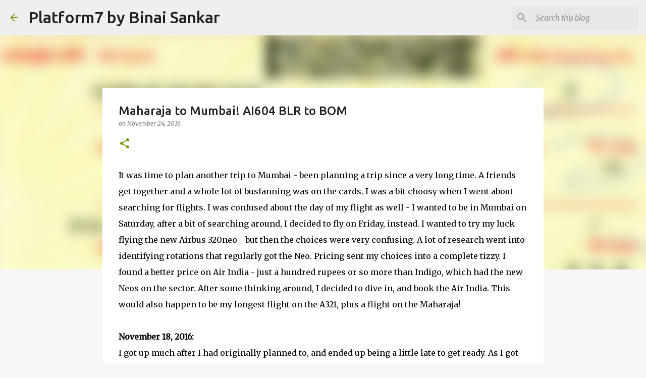

--- FILE ---
content_type: text/html; charset=UTF-8
request_url: https://www.platform7.in/2016/11/maharaja-to-mumbai-ai604-blr-to-bom.html
body_size: 27126
content:
<!DOCTYPE html>
<html dir='ltr' lang='en-GB'>
<head>
<meta content='width=device-width, initial-scale=1' name='viewport'/>
<title>Maharaja to Mumbai! AI604 BLR to BOM</title>
<meta content='text/html; charset=UTF-8' http-equiv='Content-Type'/>
<!-- Chrome, Firefox OS and Opera -->
<meta content='#f7f7f7' name='theme-color'/>
<!-- Windows Phone -->
<meta content='#f7f7f7' name='msapplication-navbutton-color'/>
<meta content='blogger' name='generator'/>
<link href='https://www.platform7.in/favicon.ico' rel='icon' type='image/x-icon'/>
<link href='http://www.platform7.in/2016/11/maharaja-to-mumbai-ai604-blr-to-bom.html' rel='canonical'/>
<link rel="alternate" type="application/atom+xml" title="Platform7 by Binai Sankar - Atom" href="https://www.platform7.in/feeds/posts/default" />
<link rel="alternate" type="application/rss+xml" title="Platform7 by Binai Sankar - RSS" href="https://www.platform7.in/feeds/posts/default?alt=rss" />
<link rel="service.post" type="application/atom+xml" title="Platform7 by Binai Sankar - Atom" href="https://www.blogger.com/feeds/31006455/posts/default" />

<link rel="alternate" type="application/atom+xml" title="Platform7 by Binai Sankar - Atom" href="https://www.platform7.in/feeds/4122530939644166562/comments/default" />
<!--Can't find substitution for tag [blog.ieCssRetrofitLinks]-->
<link href='https://blogger.googleusercontent.com/img/b/R29vZ2xl/AVvXsEiAaH6mAqhTKOfkwphgpoKI5jaVXeUnWrDDXw5gYz39wULgigmvP0nEsc3LIF5FIZkQx5CNq-ci64OOGsKkeDoQbckF62zxcMvzRftuuI7-EWMPNhW_mTEVZgmteGEf5BYmg6i7/s320/AI604+18NOV2016.jpg' rel='image_src'/>
<meta content='http://www.platform7.in/2016/11/maharaja-to-mumbai-ai604-blr-to-bom.html' property='og:url'/>
<meta content='Maharaja to Mumbai! AI604 BLR to BOM' property='og:title'/>
<meta content=' It was time to plan another trip to Mumbai - been planning a trip since a very long time. A friends get together and a whole lot of busfann...' property='og:description'/>
<meta content='https://blogger.googleusercontent.com/img/b/R29vZ2xl/AVvXsEiAaH6mAqhTKOfkwphgpoKI5jaVXeUnWrDDXw5gYz39wULgigmvP0nEsc3LIF5FIZkQx5CNq-ci64OOGsKkeDoQbckF62zxcMvzRftuuI7-EWMPNhW_mTEVZgmteGEf5BYmg6i7/w1200-h630-p-k-no-nu/AI604+18NOV2016.jpg' property='og:image'/>
<style type='text/css'>@font-face{font-family:'Merriweather';font-style:italic;font-weight:300;font-stretch:100%;font-display:swap;src:url(//fonts.gstatic.com/s/merriweather/v33/u-4c0qyriQwlOrhSvowK_l5-eTxCVx0ZbwLvKH2Gk9hLmp0v5yA-xXPqCzLvF-adrHOg7iDTFw.woff2)format('woff2');unicode-range:U+0460-052F,U+1C80-1C8A,U+20B4,U+2DE0-2DFF,U+A640-A69F,U+FE2E-FE2F;}@font-face{font-family:'Merriweather';font-style:italic;font-weight:300;font-stretch:100%;font-display:swap;src:url(//fonts.gstatic.com/s/merriweather/v33/u-4c0qyriQwlOrhSvowK_l5-eTxCVx0ZbwLvKH2Gk9hLmp0v5yA-xXPqCzLvF--drHOg7iDTFw.woff2)format('woff2');unicode-range:U+0301,U+0400-045F,U+0490-0491,U+04B0-04B1,U+2116;}@font-face{font-family:'Merriweather';font-style:italic;font-weight:300;font-stretch:100%;font-display:swap;src:url(//fonts.gstatic.com/s/merriweather/v33/u-4c0qyriQwlOrhSvowK_l5-eTxCVx0ZbwLvKH2Gk9hLmp0v5yA-xXPqCzLvF-SdrHOg7iDTFw.woff2)format('woff2');unicode-range:U+0102-0103,U+0110-0111,U+0128-0129,U+0168-0169,U+01A0-01A1,U+01AF-01B0,U+0300-0301,U+0303-0304,U+0308-0309,U+0323,U+0329,U+1EA0-1EF9,U+20AB;}@font-face{font-family:'Merriweather';font-style:italic;font-weight:300;font-stretch:100%;font-display:swap;src:url(//fonts.gstatic.com/s/merriweather/v33/u-4c0qyriQwlOrhSvowK_l5-eTxCVx0ZbwLvKH2Gk9hLmp0v5yA-xXPqCzLvF-WdrHOg7iDTFw.woff2)format('woff2');unicode-range:U+0100-02BA,U+02BD-02C5,U+02C7-02CC,U+02CE-02D7,U+02DD-02FF,U+0304,U+0308,U+0329,U+1D00-1DBF,U+1E00-1E9F,U+1EF2-1EFF,U+2020,U+20A0-20AB,U+20AD-20C0,U+2113,U+2C60-2C7F,U+A720-A7FF;}@font-face{font-family:'Merriweather';font-style:italic;font-weight:300;font-stretch:100%;font-display:swap;src:url(//fonts.gstatic.com/s/merriweather/v33/u-4c0qyriQwlOrhSvowK_l5-eTxCVx0ZbwLvKH2Gk9hLmp0v5yA-xXPqCzLvF-udrHOg7iA.woff2)format('woff2');unicode-range:U+0000-00FF,U+0131,U+0152-0153,U+02BB-02BC,U+02C6,U+02DA,U+02DC,U+0304,U+0308,U+0329,U+2000-206F,U+20AC,U+2122,U+2191,U+2193,U+2212,U+2215,U+FEFF,U+FFFD;}@font-face{font-family:'Merriweather';font-style:italic;font-weight:400;font-stretch:100%;font-display:swap;src:url(//fonts.gstatic.com/s/merriweather/v33/u-4c0qyriQwlOrhSvowK_l5-eTxCVx0ZbwLvKH2Gk9hLmp0v5yA-xXPqCzLvF-adrHOg7iDTFw.woff2)format('woff2');unicode-range:U+0460-052F,U+1C80-1C8A,U+20B4,U+2DE0-2DFF,U+A640-A69F,U+FE2E-FE2F;}@font-face{font-family:'Merriweather';font-style:italic;font-weight:400;font-stretch:100%;font-display:swap;src:url(//fonts.gstatic.com/s/merriweather/v33/u-4c0qyriQwlOrhSvowK_l5-eTxCVx0ZbwLvKH2Gk9hLmp0v5yA-xXPqCzLvF--drHOg7iDTFw.woff2)format('woff2');unicode-range:U+0301,U+0400-045F,U+0490-0491,U+04B0-04B1,U+2116;}@font-face{font-family:'Merriweather';font-style:italic;font-weight:400;font-stretch:100%;font-display:swap;src:url(//fonts.gstatic.com/s/merriweather/v33/u-4c0qyriQwlOrhSvowK_l5-eTxCVx0ZbwLvKH2Gk9hLmp0v5yA-xXPqCzLvF-SdrHOg7iDTFw.woff2)format('woff2');unicode-range:U+0102-0103,U+0110-0111,U+0128-0129,U+0168-0169,U+01A0-01A1,U+01AF-01B0,U+0300-0301,U+0303-0304,U+0308-0309,U+0323,U+0329,U+1EA0-1EF9,U+20AB;}@font-face{font-family:'Merriweather';font-style:italic;font-weight:400;font-stretch:100%;font-display:swap;src:url(//fonts.gstatic.com/s/merriweather/v33/u-4c0qyriQwlOrhSvowK_l5-eTxCVx0ZbwLvKH2Gk9hLmp0v5yA-xXPqCzLvF-WdrHOg7iDTFw.woff2)format('woff2');unicode-range:U+0100-02BA,U+02BD-02C5,U+02C7-02CC,U+02CE-02D7,U+02DD-02FF,U+0304,U+0308,U+0329,U+1D00-1DBF,U+1E00-1E9F,U+1EF2-1EFF,U+2020,U+20A0-20AB,U+20AD-20C0,U+2113,U+2C60-2C7F,U+A720-A7FF;}@font-face{font-family:'Merriweather';font-style:italic;font-weight:400;font-stretch:100%;font-display:swap;src:url(//fonts.gstatic.com/s/merriweather/v33/u-4c0qyriQwlOrhSvowK_l5-eTxCVx0ZbwLvKH2Gk9hLmp0v5yA-xXPqCzLvF-udrHOg7iA.woff2)format('woff2');unicode-range:U+0000-00FF,U+0131,U+0152-0153,U+02BB-02BC,U+02C6,U+02DA,U+02DC,U+0304,U+0308,U+0329,U+2000-206F,U+20AC,U+2122,U+2191,U+2193,U+2212,U+2215,U+FEFF,U+FFFD;}@font-face{font-family:'Merriweather';font-style:normal;font-weight:400;font-stretch:100%;font-display:swap;src:url(//fonts.gstatic.com/s/merriweather/v33/u-4D0qyriQwlOrhSvowK_l5UcA6zuSYEqOzpPe3HOZJ5eX1WtLaQwmYiScCmDxhtNOKl8yDr3icaGV31CPDaYKfFQn0.woff2)format('woff2');unicode-range:U+0460-052F,U+1C80-1C8A,U+20B4,U+2DE0-2DFF,U+A640-A69F,U+FE2E-FE2F;}@font-face{font-family:'Merriweather';font-style:normal;font-weight:400;font-stretch:100%;font-display:swap;src:url(//fonts.gstatic.com/s/merriweather/v33/u-4D0qyriQwlOrhSvowK_l5UcA6zuSYEqOzpPe3HOZJ5eX1WtLaQwmYiScCmDxhtNOKl8yDr3icaEF31CPDaYKfFQn0.woff2)format('woff2');unicode-range:U+0301,U+0400-045F,U+0490-0491,U+04B0-04B1,U+2116;}@font-face{font-family:'Merriweather';font-style:normal;font-weight:400;font-stretch:100%;font-display:swap;src:url(//fonts.gstatic.com/s/merriweather/v33/u-4D0qyriQwlOrhSvowK_l5UcA6zuSYEqOzpPe3HOZJ5eX1WtLaQwmYiScCmDxhtNOKl8yDr3icaG131CPDaYKfFQn0.woff2)format('woff2');unicode-range:U+0102-0103,U+0110-0111,U+0128-0129,U+0168-0169,U+01A0-01A1,U+01AF-01B0,U+0300-0301,U+0303-0304,U+0308-0309,U+0323,U+0329,U+1EA0-1EF9,U+20AB;}@font-face{font-family:'Merriweather';font-style:normal;font-weight:400;font-stretch:100%;font-display:swap;src:url(//fonts.gstatic.com/s/merriweather/v33/u-4D0qyriQwlOrhSvowK_l5UcA6zuSYEqOzpPe3HOZJ5eX1WtLaQwmYiScCmDxhtNOKl8yDr3icaGl31CPDaYKfFQn0.woff2)format('woff2');unicode-range:U+0100-02BA,U+02BD-02C5,U+02C7-02CC,U+02CE-02D7,U+02DD-02FF,U+0304,U+0308,U+0329,U+1D00-1DBF,U+1E00-1E9F,U+1EF2-1EFF,U+2020,U+20A0-20AB,U+20AD-20C0,U+2113,U+2C60-2C7F,U+A720-A7FF;}@font-face{font-family:'Merriweather';font-style:normal;font-weight:400;font-stretch:100%;font-display:swap;src:url(//fonts.gstatic.com/s/merriweather/v33/u-4D0qyriQwlOrhSvowK_l5UcA6zuSYEqOzpPe3HOZJ5eX1WtLaQwmYiScCmDxhtNOKl8yDr3icaFF31CPDaYKfF.woff2)format('woff2');unicode-range:U+0000-00FF,U+0131,U+0152-0153,U+02BB-02BC,U+02C6,U+02DA,U+02DC,U+0304,U+0308,U+0329,U+2000-206F,U+20AC,U+2122,U+2191,U+2193,U+2212,U+2215,U+FEFF,U+FFFD;}@font-face{font-family:'Ubuntu';font-style:normal;font-weight:400;font-display:swap;src:url(//fonts.gstatic.com/s/ubuntu/v21/4iCs6KVjbNBYlgoKcg72nU6AF7xm.woff2)format('woff2');unicode-range:U+0460-052F,U+1C80-1C8A,U+20B4,U+2DE0-2DFF,U+A640-A69F,U+FE2E-FE2F;}@font-face{font-family:'Ubuntu';font-style:normal;font-weight:400;font-display:swap;src:url(//fonts.gstatic.com/s/ubuntu/v21/4iCs6KVjbNBYlgoKew72nU6AF7xm.woff2)format('woff2');unicode-range:U+0301,U+0400-045F,U+0490-0491,U+04B0-04B1,U+2116;}@font-face{font-family:'Ubuntu';font-style:normal;font-weight:400;font-display:swap;src:url(//fonts.gstatic.com/s/ubuntu/v21/4iCs6KVjbNBYlgoKcw72nU6AF7xm.woff2)format('woff2');unicode-range:U+1F00-1FFF;}@font-face{font-family:'Ubuntu';font-style:normal;font-weight:400;font-display:swap;src:url(//fonts.gstatic.com/s/ubuntu/v21/4iCs6KVjbNBYlgoKfA72nU6AF7xm.woff2)format('woff2');unicode-range:U+0370-0377,U+037A-037F,U+0384-038A,U+038C,U+038E-03A1,U+03A3-03FF;}@font-face{font-family:'Ubuntu';font-style:normal;font-weight:400;font-display:swap;src:url(//fonts.gstatic.com/s/ubuntu/v21/4iCs6KVjbNBYlgoKcQ72nU6AF7xm.woff2)format('woff2');unicode-range:U+0100-02BA,U+02BD-02C5,U+02C7-02CC,U+02CE-02D7,U+02DD-02FF,U+0304,U+0308,U+0329,U+1D00-1DBF,U+1E00-1E9F,U+1EF2-1EFF,U+2020,U+20A0-20AB,U+20AD-20C0,U+2113,U+2C60-2C7F,U+A720-A7FF;}@font-face{font-family:'Ubuntu';font-style:normal;font-weight:400;font-display:swap;src:url(//fonts.gstatic.com/s/ubuntu/v21/4iCs6KVjbNBYlgoKfw72nU6AFw.woff2)format('woff2');unicode-range:U+0000-00FF,U+0131,U+0152-0153,U+02BB-02BC,U+02C6,U+02DA,U+02DC,U+0304,U+0308,U+0329,U+2000-206F,U+20AC,U+2122,U+2191,U+2193,U+2212,U+2215,U+FEFF,U+FFFD;}@font-face{font-family:'Ubuntu';font-style:normal;font-weight:500;font-display:swap;src:url(//fonts.gstatic.com/s/ubuntu/v21/4iCv6KVjbNBYlgoCjC3jvWyNPYZvg7UI.woff2)format('woff2');unicode-range:U+0460-052F,U+1C80-1C8A,U+20B4,U+2DE0-2DFF,U+A640-A69F,U+FE2E-FE2F;}@font-face{font-family:'Ubuntu';font-style:normal;font-weight:500;font-display:swap;src:url(//fonts.gstatic.com/s/ubuntu/v21/4iCv6KVjbNBYlgoCjC3jtGyNPYZvg7UI.woff2)format('woff2');unicode-range:U+0301,U+0400-045F,U+0490-0491,U+04B0-04B1,U+2116;}@font-face{font-family:'Ubuntu';font-style:normal;font-weight:500;font-display:swap;src:url(//fonts.gstatic.com/s/ubuntu/v21/4iCv6KVjbNBYlgoCjC3jvGyNPYZvg7UI.woff2)format('woff2');unicode-range:U+1F00-1FFF;}@font-face{font-family:'Ubuntu';font-style:normal;font-weight:500;font-display:swap;src:url(//fonts.gstatic.com/s/ubuntu/v21/4iCv6KVjbNBYlgoCjC3js2yNPYZvg7UI.woff2)format('woff2');unicode-range:U+0370-0377,U+037A-037F,U+0384-038A,U+038C,U+038E-03A1,U+03A3-03FF;}@font-face{font-family:'Ubuntu';font-style:normal;font-weight:500;font-display:swap;src:url(//fonts.gstatic.com/s/ubuntu/v21/4iCv6KVjbNBYlgoCjC3jvmyNPYZvg7UI.woff2)format('woff2');unicode-range:U+0100-02BA,U+02BD-02C5,U+02C7-02CC,U+02CE-02D7,U+02DD-02FF,U+0304,U+0308,U+0329,U+1D00-1DBF,U+1E00-1E9F,U+1EF2-1EFF,U+2020,U+20A0-20AB,U+20AD-20C0,U+2113,U+2C60-2C7F,U+A720-A7FF;}@font-face{font-family:'Ubuntu';font-style:normal;font-weight:500;font-display:swap;src:url(//fonts.gstatic.com/s/ubuntu/v21/4iCv6KVjbNBYlgoCjC3jsGyNPYZvgw.woff2)format('woff2');unicode-range:U+0000-00FF,U+0131,U+0152-0153,U+02BB-02BC,U+02C6,U+02DA,U+02DC,U+0304,U+0308,U+0329,U+2000-206F,U+20AC,U+2122,U+2191,U+2193,U+2212,U+2215,U+FEFF,U+FFFD;}@font-face{font-family:'Ubuntu';font-style:normal;font-weight:700;font-display:swap;src:url(//fonts.gstatic.com/s/ubuntu/v21/4iCv6KVjbNBYlgoCxCvjvWyNPYZvg7UI.woff2)format('woff2');unicode-range:U+0460-052F,U+1C80-1C8A,U+20B4,U+2DE0-2DFF,U+A640-A69F,U+FE2E-FE2F;}@font-face{font-family:'Ubuntu';font-style:normal;font-weight:700;font-display:swap;src:url(//fonts.gstatic.com/s/ubuntu/v21/4iCv6KVjbNBYlgoCxCvjtGyNPYZvg7UI.woff2)format('woff2');unicode-range:U+0301,U+0400-045F,U+0490-0491,U+04B0-04B1,U+2116;}@font-face{font-family:'Ubuntu';font-style:normal;font-weight:700;font-display:swap;src:url(//fonts.gstatic.com/s/ubuntu/v21/4iCv6KVjbNBYlgoCxCvjvGyNPYZvg7UI.woff2)format('woff2');unicode-range:U+1F00-1FFF;}@font-face{font-family:'Ubuntu';font-style:normal;font-weight:700;font-display:swap;src:url(//fonts.gstatic.com/s/ubuntu/v21/4iCv6KVjbNBYlgoCxCvjs2yNPYZvg7UI.woff2)format('woff2');unicode-range:U+0370-0377,U+037A-037F,U+0384-038A,U+038C,U+038E-03A1,U+03A3-03FF;}@font-face{font-family:'Ubuntu';font-style:normal;font-weight:700;font-display:swap;src:url(//fonts.gstatic.com/s/ubuntu/v21/4iCv6KVjbNBYlgoCxCvjvmyNPYZvg7UI.woff2)format('woff2');unicode-range:U+0100-02BA,U+02BD-02C5,U+02C7-02CC,U+02CE-02D7,U+02DD-02FF,U+0304,U+0308,U+0329,U+1D00-1DBF,U+1E00-1E9F,U+1EF2-1EFF,U+2020,U+20A0-20AB,U+20AD-20C0,U+2113,U+2C60-2C7F,U+A720-A7FF;}@font-face{font-family:'Ubuntu';font-style:normal;font-weight:700;font-display:swap;src:url(//fonts.gstatic.com/s/ubuntu/v21/4iCv6KVjbNBYlgoCxCvjsGyNPYZvgw.woff2)format('woff2');unicode-range:U+0000-00FF,U+0131,U+0152-0153,U+02BB-02BC,U+02C6,U+02DA,U+02DC,U+0304,U+0308,U+0329,U+2000-206F,U+20AC,U+2122,U+2191,U+2193,U+2212,U+2215,U+FEFF,U+FFFD;}</style>
<style id='page-skin-1' type='text/css'><!--
/*! normalize.css v8.0.0 | MIT License | github.com/necolas/normalize.css */html{line-height:1.15;-webkit-text-size-adjust:100%}body{margin:0}h1{font-size:2em;margin:.67em 0}hr{box-sizing:content-box;height:0;overflow:visible}pre{font-family:monospace,monospace;font-size:1em}a{background-color:transparent}abbr[title]{border-bottom:none;text-decoration:underline;text-decoration:underline dotted}b,strong{font-weight:bolder}code,kbd,samp{font-family:monospace,monospace;font-size:1em}small{font-size:80%}sub,sup{font-size:75%;line-height:0;position:relative;vertical-align:baseline}sub{bottom:-0.25em}sup{top:-0.5em}img{border-style:none}button,input,optgroup,select,textarea{font-family:inherit;font-size:100%;line-height:1.15;margin:0}button,input{overflow:visible}button,select{text-transform:none}button,[type="button"],[type="reset"],[type="submit"]{-webkit-appearance:button}button::-moz-focus-inner,[type="button"]::-moz-focus-inner,[type="reset"]::-moz-focus-inner,[type="submit"]::-moz-focus-inner{border-style:none;padding:0}button:-moz-focusring,[type="button"]:-moz-focusring,[type="reset"]:-moz-focusring,[type="submit"]:-moz-focusring{outline:1px dotted ButtonText}fieldset{padding:.35em .75em .625em}legend{box-sizing:border-box;color:inherit;display:table;max-width:100%;padding:0;white-space:normal}progress{vertical-align:baseline}textarea{overflow:auto}[type="checkbox"],[type="radio"]{box-sizing:border-box;padding:0}[type="number"]::-webkit-inner-spin-button,[type="number"]::-webkit-outer-spin-button{height:auto}[type="search"]{-webkit-appearance:textfield;outline-offset:-2px}[type="search"]::-webkit-search-decoration{-webkit-appearance:none}::-webkit-file-upload-button{-webkit-appearance:button;font:inherit}details{display:block}summary{display:list-item}template{display:none}[hidden]{display:none}
/*!************************************************
* Blogger Template Style
* Name: Emporio
**************************************************/
body{
word-wrap:break-word;
overflow-wrap:break-word;
word-break:break-word
}
.hidden{
display:none
}
.invisible{
visibility:hidden
}
.container:after,.float-container:after{
clear:both;
content:"";
display:table
}
.clearboth{
clear:both
}
#comments .comment .comment-actions,.subscribe-popup .FollowByEmail .follow-by-email-submit{
background:transparent;
border:0;
box-shadow:none;
color:#729c0b;
cursor:pointer;
font-size:14px;
font-weight:700;
outline:none;
text-decoration:none;
text-transform:uppercase;
width:auto
}
.dim-overlay{
height:100vh;
left:0;
position:fixed;
top:0;
width:100%
}
#sharing-dim-overlay{
background-color:transparent
}
input::-ms-clear{
display:none
}
.blogger-logo,.svg-icon-24.blogger-logo{
fill:#ff9800;
opacity:1
}
.skip-navigation{
background-color:#fff;
box-sizing:border-box;
color:#000;
display:block;
height:0;
left:0;
line-height:50px;
overflow:hidden;
padding-top:0;
position:fixed;
text-align:center;
top:0;
-webkit-transition:box-shadow .3s,height .3s,padding-top .3s;
transition:box-shadow .3s,height .3s,padding-top .3s;
width:100%;
z-index:900
}
.skip-navigation:focus{
box-shadow:0 4px 5px 0 rgba(0,0,0,.14),0 1px 10px 0 rgba(0,0,0,.12),0 2px 4px -1px rgba(0,0,0,.2);
height:50px
}
#main{
outline:none
}
.main-heading{
clip:rect(1px,1px,1px,1px);
border:0;
height:1px;
overflow:hidden;
padding:0;
position:absolute;
width:1px
}
.Attribution{
margin-top:1em;
text-align:center
}
.Attribution .blogger img,.Attribution .blogger svg{
vertical-align:bottom
}
.Attribution .blogger img{
margin-right:.5em
}
.Attribution div{
line-height:24px;
margin-top:.5em
}
.Attribution .copyright,.Attribution .image-attribution{
font-size:.7em;
margin-top:1.5em
}
.bg-photo{
background-attachment:scroll!important
}
body .CSS_LIGHTBOX{
z-index:900
}
.extendable .show-less,.extendable .show-more{
border-color:#729c0b;
color:#729c0b;
margin-top:8px
}
.extendable .show-less.hidden,.extendable .show-more.hidden,.inline-ad{
display:none
}
.inline-ad{
max-width:100%;
overflow:hidden
}
.adsbygoogle{
display:block
}
#cookieChoiceInfo{
bottom:0;
top:auto
}
iframe.b-hbp-video{
border:0
}
.post-body iframe{
max-width:100%
}
.post-body a[imageanchor="1"]{
display:inline-block
}
.byline{
margin-right:1em
}
.byline:last-child{
margin-right:0
}
.link-copied-dialog{
max-width:520px;
outline:0
}
.link-copied-dialog .modal-dialog-buttons{
margin-top:8px
}
.link-copied-dialog .goog-buttonset-default{
background:transparent;
border:0
}
.link-copied-dialog .goog-buttonset-default:focus{
outline:0
}
.paging-control-container{
margin-bottom:16px
}
.paging-control-container .paging-control{
display:inline-block
}
.paging-control-container .comment-range-text:after,.paging-control-container .paging-control{
color:#729c0b
}
.paging-control-container .comment-range-text,.paging-control-container .paging-control{
margin-right:8px
}
.paging-control-container .comment-range-text:after,.paging-control-container .paging-control:after{
padding-left:8px;
content:"\b7";
cursor:default;
pointer-events:none
}
.paging-control-container .comment-range-text:last-child:after,.paging-control-container .paging-control:last-child:after{
content:none
}
.byline.reactions iframe{
height:20px
}
.b-notification{
background-color:#fff;
border-bottom:1px solid #000;
box-sizing:border-box;
color:#000;
padding:16px 32px;
text-align:center
}
.b-notification.visible{
-webkit-transition:margin-top .3s cubic-bezier(.4,0,.2,1);
transition:margin-top .3s cubic-bezier(.4,0,.2,1)
}
.b-notification.invisible{
position:absolute
}
.b-notification-close{
position:absolute;
right:8px;
top:8px
}
.no-posts-message{
line-height:40px;
text-align:center
}
@media screen and (max-width:745px){
body.item-view .post-body a[imageanchor="1"][style*="float: left;"],body.item-view .post-body a[imageanchor="1"][style*="float: right;"]{
clear:none!important;
float:none!important
}
body.item-view .post-body a[imageanchor="1"] img{
display:block;
height:auto;
margin:0 auto
}
body.item-view .post-body>.separator:first-child>a[imageanchor="1"]:first-child{
margin-top:20px
}
.post-body a[imageanchor]{
display:block
}
body.item-view .post-body a[imageanchor="1"]{
margin-left:0!important;
margin-right:0!important
}
body.item-view .post-body a[imageanchor="1"]+a[imageanchor="1"]{
margin-top:16px
}
}
.item-control{
display:none
}
#comments{
border-top:1px dashed rgba(0,0,0,.54);
margin-top:20px;
padding:20px
}
#comments .comment-thread ol{
padding-left:0;
margin:0;
padding-left:0
}
#comments .comment .comment-replybox-single,#comments .comment-thread .comment-replies{
margin-left:60px
}
#comments .comment-thread .thread-count{
display:none
}
#comments .comment{
list-style-type:none;
padding:0 0 30px;
position:relative
}
#comments .comment .comment{
padding-bottom:8px
}
.comment .avatar-image-container{
position:absolute
}
.comment .avatar-image-container img{
border-radius:50%
}
.avatar-image-container svg,.comment .avatar-image-container .avatar-icon{
fill:#729c0b;
border:1px solid #729c0b;
border-radius:50%;
box-sizing:border-box;
height:35px;
margin:0;
padding:7px;
width:35px
}
.comment .comment-block{
margin-left:60px;
margin-top:10px;
padding-bottom:0
}
#comments .comment-author-header-wrapper{
margin-left:40px
}
#comments .comment .thread-expanded .comment-block{
padding-bottom:20px
}
#comments .comment .comment-header .user,#comments .comment .comment-header .user a{
color:#212121;
font-style:normal;
font-weight:700
}
#comments .comment .comment-actions{
bottom:0;
margin-bottom:15px;
position:absolute
}
#comments .comment .comment-actions>*{
margin-right:8px
}
#comments .comment .comment-header .datetime{
margin-left:8px;
bottom:0;
display:inline-block;
font-size:13px;
font-style:italic
}
#comments .comment .comment-footer .comment-timestamp a,#comments .comment .comment-header .datetime,#comments .comment .comment-header .datetime a{
color:rgba(33,33,33,.54)
}
#comments .comment .comment-content,.comment .comment-body{
margin-top:12px;
word-break:break-word
}
.comment-body{
margin-bottom:12px
}
#comments.embed[data-num-comments="0"]{
border:0;
margin-top:0;
padding-top:0
}
#comment-editor-src,#comments.embed[data-num-comments="0"] #comment-post-message,#comments.embed[data-num-comments="0"] div.comment-form>p,#comments.embed[data-num-comments="0"] p.comment-footer{
display:none
}
.comments .comments-content .loadmore.loaded{
max-height:0;
opacity:0;
overflow:hidden
}
.extendable .remaining-items{
height:0;
overflow:hidden;
-webkit-transition:height .3s cubic-bezier(.4,0,.2,1);
transition:height .3s cubic-bezier(.4,0,.2,1)
}
.extendable .remaining-items.expanded{
height:auto
}
.svg-icon-24,.svg-icon-24-button{
cursor:pointer;
height:24px;
min-width:24px;
width:24px
}
.touch-icon{
margin:-12px;
padding:12px
}
.touch-icon:active,.touch-icon:focus{
background-color:hsla(0,0%,60%,.4);
border-radius:50%
}
svg:not(:root).touch-icon{
overflow:visible
}
html[dir=rtl] .rtl-reversible-icon{
-webkit-transform:scaleX(-1);
transform:scaleX(-1)
}
.svg-icon-24-button,.touch-icon-button{
background:transparent;
border:0;
margin:0;
outline:none;
padding:0
}
.touch-icon-button .touch-icon:active,.touch-icon-button .touch-icon:focus{
background-color:transparent
}
.touch-icon-button:active .touch-icon,.touch-icon-button:focus .touch-icon{
background-color:hsla(0,0%,60%,.4);
border-radius:50%
}
.Profile .default-avatar-wrapper .avatar-icon{
fill:#729c0b;
border:1px solid #729c0b;
border-radius:50%;
box-sizing:border-box;
margin:0
}
.Profile .individual .default-avatar-wrapper .avatar-icon{
padding:25px
}
.Profile .individual .avatar-icon,.Profile .individual .profile-img{
height:90px;
width:90px
}
.Profile .team .default-avatar-wrapper .avatar-icon{
padding:8px
}
.Profile .team .avatar-icon,.Profile .team .default-avatar-wrapper,.Profile .team .profile-img{
height:40px;
width:40px
}
.snippet-container{
margin:0;
overflow:hidden;
position:relative
}
.snippet-fade{
right:0;
bottom:0;
box-sizing:border-box;
position:absolute;
width:96px
}
.snippet-fade:after{
content:"\2026";
float:right
}
.centered-top-container.sticky{
left:0;
position:fixed;
right:0;
top:0;
-webkit-transition-duration:.2s;
transition-duration:.2s;
-webkit-transition-property:opacity,-webkit-transform;
transition-property:opacity,-webkit-transform;
transition-property:transform,opacity;
transition-property:transform,opacity,-webkit-transform;
-webkit-transition-timing-function:cubic-bezier(.4,0,.2,1);
transition-timing-function:cubic-bezier(.4,0,.2,1);
width:auto;
z-index:8
}
.centered-top-placeholder{
display:none
}
.collapsed-header .centered-top-placeholder{
display:block
}
.centered-top-container .Header .replaced h1,.centered-top-placeholder .Header .replaced h1{
display:none
}
.centered-top-container.sticky .Header .replaced h1{
display:block
}
.centered-top-container.sticky .Header .header-widget{
background:none
}
.centered-top-container.sticky .Header .header-image-wrapper{
display:none
}
.centered-top-container img,.centered-top-placeholder img{
max-width:100%
}
.collapsible{
-webkit-transition:height .3s cubic-bezier(.4,0,.2,1);
transition:height .3s cubic-bezier(.4,0,.2,1)
}
.collapsible,.collapsible>summary{
display:block;
overflow:hidden
}
.collapsible>:not(summary){
display:none
}
.collapsible[open]>:not(summary){
display:block
}
.collapsible:focus,.collapsible>summary:focus{
outline:none
}
.collapsible>summary{
cursor:pointer;
display:block;
padding:0
}
.collapsible:focus>summary,.collapsible>summary:focus{
background-color:transparent
}
.collapsible>summary::-webkit-details-marker{
display:none
}
.collapsible-title{
-webkit-box-align:center;
align-items:center;
display:-webkit-box;
display:flex
}
.collapsible-title .title{
-webkit-box-flex:1;
-webkit-box-ordinal-group:1;
flex:1 1 auto;
order:0;
overflow:hidden;
text-overflow:ellipsis;
white-space:nowrap
}
.collapsible-title .chevron-down,.collapsible[open] .collapsible-title .chevron-up{
display:block
}
.collapsible-title .chevron-up,.collapsible[open] .collapsible-title .chevron-down{
display:none
}
.flat-button{
border-radius:2px;
font-weight:700;
margin:-8px;
padding:8px;
text-transform:uppercase
}
.flat-button,.flat-icon-button{
cursor:pointer;
display:inline-block
}
.flat-icon-button{
background:transparent;
border:0;
box-sizing:content-box;
line-height:0;
margin:-12px;
outline:none;
padding:12px
}
.flat-icon-button,.flat-icon-button .splash-wrapper{
border-radius:50%
}
.flat-icon-button .splash.animate{
-webkit-animation-duration:.3s;
animation-duration:.3s
}
body#layout .bg-photo,body#layout .bg-photo-overlay{
display:none
}
body#layout .centered{
max-width:954px
}
body#layout .navigation{
display:none
}
body#layout .sidebar-container{
display:inline-block;
width:40%
}
body#layout .hamburger-menu,body#layout .search{
display:none
}
.overflowable-container{
max-height:44px;
overflow:hidden;
position:relative
}
.overflow-button{
cursor:pointer
}
#overflowable-dim-overlay{
background:transparent
}
.overflow-popup{
background-color:#ffffff;
box-shadow:0 2px 2px 0 rgba(0,0,0,.14),0 3px 1px -2px rgba(0,0,0,.2),0 1px 5px 0 rgba(0,0,0,.12);
left:0;
max-width:calc(100% - 32px);
position:absolute;
top:0;
visibility:hidden;
z-index:101
}
.overflow-popup ul{
list-style:none
}
.overflow-popup .tabs li,.overflow-popup li{
display:block;
height:auto
}
.overflow-popup .tabs li{
padding-left:0;
padding-right:0
}
.overflow-button.hidden,.overflow-popup .tabs li.hidden,.overflow-popup li.hidden,.widget.Sharing .sharing-button{
display:none
}
.widget.Sharing .sharing-buttons li{
padding:0
}
.widget.Sharing .sharing-buttons li span{
display:none
}
.post-share-buttons{
position:relative
}
.sharing-open.touch-icon-button:active .touch-icon,.sharing-open.touch-icon-button:focus .touch-icon{
background-color:transparent
}
.share-buttons{
background-color:#ffffff;
border-radius:2px;
box-shadow:0 2px 2px 0 rgba(0,0,0,.14),0 3px 1px -2px rgba(0,0,0,.2),0 1px 5px 0 rgba(0,0,0,.12);
color:#000000;
list-style:none;
margin:0;
min-width:200px;
padding:8px 0;
position:absolute;
top:-11px;
z-index:101
}
.share-buttons.hidden{
display:none
}
.sharing-button{
background:transparent;
border:0;
cursor:pointer;
margin:0;
outline:none;
padding:0
}
.share-buttons li{
height:48px;
margin:0
}
.share-buttons li:last-child{
margin-bottom:0
}
.share-buttons li .sharing-platform-button{
box-sizing:border-box;
cursor:pointer;
display:block;
height:100%;
margin-bottom:0;
padding:0 16px;
position:relative;
width:100%
}
.share-buttons li .sharing-platform-button:focus,.share-buttons li .sharing-platform-button:hover{
background-color:hsla(0,0%,50%,.1);
outline:none
}
.share-buttons li svg[class*=" sharing-"],.share-buttons li svg[class^=sharing-]{
position:absolute;
top:10px
}
.share-buttons li span.sharing-platform-button{
position:relative;
top:0
}
.share-buttons li .platform-sharing-text{
margin-left:56px;
display:block;
font-size:16px;
line-height:48px;
white-space:nowrap
}
.sidebar-container{
-webkit-overflow-scrolling:touch;
background-color:#f7f7f7;
max-width:280px;
overflow-y:auto;
-webkit-transition-duration:.3s;
transition-duration:.3s;
-webkit-transition-property:-webkit-transform;
transition-property:-webkit-transform;
transition-property:transform;
transition-property:transform,-webkit-transform;
-webkit-transition-timing-function:cubic-bezier(0,0,.2,1);
transition-timing-function:cubic-bezier(0,0,.2,1);
width:280px;
z-index:101
}
.sidebar-container .navigation{
line-height:0;
padding:16px
}
.sidebar-container .sidebar-back{
cursor:pointer
}
.sidebar-container .widget{
background:none;
margin:0 16px;
padding:16px 0
}
.sidebar-container .widget .title{
color:#000000;
margin:0
}
.sidebar-container .widget ul{
list-style:none;
margin:0;
padding:0
}
.sidebar-container .widget ul ul{
margin-left:1em
}
.sidebar-container .widget li{
font-size:16px;
line-height:normal
}
.sidebar-container .widget+.widget{
border-top:1px solid rgba(0, 0, 0, 0.12)
}
.BlogArchive li{
margin:16px 0
}
.BlogArchive li:last-child{
margin-bottom:0
}
.Label li a{
display:inline-block
}
.BlogArchive .post-count,.Label .label-count{
margin-left:.25em;
float:right
}
.BlogArchive .post-count:before,.Label .label-count:before{
content:"("
}
.BlogArchive .post-count:after,.Label .label-count:after{
content:")"
}
.widget.Translate .skiptranslate>div{
display:block!important
}
.widget.Profile .profile-link{
display:-webkit-box;
display:flex
}
.widget.Profile .team-member .default-avatar-wrapper,.widget.Profile .team-member .profile-img{
-webkit-box-flex:0;
margin-right:1em;
flex:0 0 auto
}
.widget.Profile .individual .profile-link{
-webkit-box-orient:vertical;
-webkit-box-direction:normal;
flex-direction:column
}
.widget.Profile .team .profile-link .profile-name{
-webkit-box-flex:1;
align-self:center;
display:block;
flex:1 1 auto
}
.dim-overlay{
background-color:rgba(0,0,0,.54)
}
body.sidebar-visible{
overflow-y:hidden
}
@media screen and (max-width:680px){
.sidebar-container{
bottom:0;
left:auto;
position:fixed;
right:0;
top:0
}
.sidebar-container.sidebar-invisible{
-webkit-transform:translateX(100%);
transform:translateX(100%);
-webkit-transition-timing-function:cubic-bezier(.4,0,.6,1);
transition-timing-function:cubic-bezier(.4,0,.6,1)
}
}
.dialog{
background:#ffffff;
box-shadow:0 2px 2px 0 rgba(0,0,0,.14),0 3px 1px -2px rgba(0,0,0,.2),0 1px 5px 0 rgba(0,0,0,.12);
box-sizing:border-box;
color:#000000;
padding:30px;
position:fixed;
text-align:center;
width:calc(100% - 24px);
z-index:101
}
.dialog input[type=email],.dialog input[type=text]{
background-color:transparent;
border:0;
border-bottom:1px solid rgba(0,0,0,.12);
color:#000000;
display:block;
font-family:Ubuntu, sans-serif;
font-size:16px;
line-height:24px;
margin:auto;
outline:none;
padding-bottom:7px;
text-align:center;
width:100%
}
.dialog input[type=email]::-webkit-input-placeholder,.dialog input[type=text]::-webkit-input-placeholder{
color:rgba(0,0,0,.5)
}
.dialog input[type=email]::-moz-placeholder,.dialog input[type=text]::-moz-placeholder{
color:rgba(0,0,0,.5)
}
.dialog input[type=email]:-ms-input-placeholder,.dialog input[type=text]:-ms-input-placeholder{
color:rgba(0,0,0,.5)
}
.dialog input[type=email]::-ms-input-placeholder,.dialog input[type=text]::-ms-input-placeholder{
color:rgba(0,0,0,.5)
}
.dialog input[type=email]::placeholder,.dialog input[type=text]::placeholder{
color:rgba(0,0,0,.5)
}
.dialog input[type=email]:focus,.dialog input[type=text]:focus{
border-bottom:2px solid #729c0b;
padding-bottom:6px
}
.dialog input.no-cursor{
color:transparent;
text-shadow:0 0 0 #000000
}
.dialog input.no-cursor:focus{
outline:none
}
.dialog input[type=submit]{
font-family:Ubuntu, sans-serif
}
.dialog .goog-buttonset-default{
color:#729c0b
}
.loading-spinner-large{
-webkit-animation:mspin-rotate 1568.63ms linear infinite;
animation:mspin-rotate 1568.63ms linear infinite;
height:48px;
overflow:hidden;
position:absolute;
width:48px;
z-index:200
}
.loading-spinner-large>div{
-webkit-animation:mspin-revrot 5332ms steps(4) infinite;
animation:mspin-revrot 5332ms steps(4) infinite
}
.loading-spinner-large>div>div{
-webkit-animation:mspin-singlecolor-large-film 1333ms steps(81) infinite;
animation:mspin-singlecolor-large-film 1333ms steps(81) infinite;
background-size:100%;
height:48px;
width:3888px
}
.mspin-black-large>div>div,.mspin-grey_54-large>div>div{
background-image:url(https://www.blogblog.com/indie/mspin_black_large.svg)
}
.mspin-white-large>div>div{
background-image:url(https://www.blogblog.com/indie/mspin_white_large.svg)
}
.mspin-grey_54-large{
opacity:.54
}
@-webkit-keyframes mspin-singlecolor-large-film{
0%{
-webkit-transform:translateX(0);
transform:translateX(0)
}
to{
-webkit-transform:translateX(-3888px);
transform:translateX(-3888px)
}
}
@keyframes mspin-singlecolor-large-film{
0%{
-webkit-transform:translateX(0);
transform:translateX(0)
}
to{
-webkit-transform:translateX(-3888px);
transform:translateX(-3888px)
}
}
@-webkit-keyframes mspin-rotate{
0%{
-webkit-transform:rotate(0deg);
transform:rotate(0deg)
}
to{
-webkit-transform:rotate(1turn);
transform:rotate(1turn)
}
}
@keyframes mspin-rotate{
0%{
-webkit-transform:rotate(0deg);
transform:rotate(0deg)
}
to{
-webkit-transform:rotate(1turn);
transform:rotate(1turn)
}
}
@-webkit-keyframes mspin-revrot{
0%{
-webkit-transform:rotate(0deg);
transform:rotate(0deg)
}
to{
-webkit-transform:rotate(-1turn);
transform:rotate(-1turn)
}
}
@keyframes mspin-revrot{
0%{
-webkit-transform:rotate(0deg);
transform:rotate(0deg)
}
to{
-webkit-transform:rotate(-1turn);
transform:rotate(-1turn)
}
}
.subscribe-popup{
max-width:364px
}
.subscribe-popup h3{
color:#212121;
font-size:1.8em;
margin-top:0
}
.subscribe-popup .FollowByEmail h3{
display:none
}
.subscribe-popup .FollowByEmail .follow-by-email-submit{
color:#729c0b;
display:inline-block;
margin:24px auto 0;
white-space:normal;
width:auto
}
.subscribe-popup .FollowByEmail .follow-by-email-submit:disabled{
cursor:default;
opacity:.3
}
@media (max-width:800px){
.blog-name div.widget.Subscribe{
margin-bottom:16px
}
body.item-view .blog-name div.widget.Subscribe{
margin:8px auto 16px;
width:100%
}
}
.sidebar-container .svg-icon-24{
fill:#729c0b
}
.centered-top .svg-icon-24{
fill:#729c0b
}
.centered-bottom .svg-icon-24.touch-icon,.centered-bottom a .svg-icon-24,.centered-bottom button .svg-icon-24{
fill:#729c0b
}
.post-wrapper .svg-icon-24.touch-icon,.post-wrapper a .svg-icon-24,.post-wrapper button .svg-icon-24{
fill:#729c0b
}
.centered-bottom .share-buttons .svg-icon-24,.share-buttons .svg-icon-24{
fill:#729c0b
}
.svg-icon-24.hamburger-menu{
fill:#729c0b
}
body#layout .page_body{
padding:0;
position:relative;
top:0
}
body#layout .page{
display:inline-block;
left:inherit;
position:relative;
vertical-align:top;
width:540px
}
body{
background:#f7f7f7 none repeat scroll top left;
background-color:#f7f7f7;
background-size:cover;
font:400 16px Ubuntu, sans-serif;
margin:0;
min-height:100vh
}
body,h3,h3.title{
color:#000000
}
.post-wrapper .post-title,.post-wrapper .post-title a,.post-wrapper .post-title a:hover,.post-wrapper .post-title a:visited{
color:#212121
}
a{
color:#729c0b;
text-decoration:none
}
a:visited{
color:#729c0b
}
a:hover{
color:#729c0b
}
blockquote{
color:#424242;
font:400 16px Ubuntu, sans-serif;
font-size:x-large;
font-style:italic;
font-weight:300;
text-align:center
}
.dim-overlay{
z-index:100
}
.page{
-webkit-box-orient:vertical;
-webkit-box-direction:normal;
box-sizing:border-box;
display:-webkit-box;
display:flex;
flex-direction:column;
min-height:100vh;
padding-bottom:1em
}
.page>*{
-webkit-box-flex:0;
flex:0 0 auto
}
.page>#footer{
margin-top:auto
}
.bg-photo-container{
overflow:hidden
}
.bg-photo-container,.bg-photo-container .bg-photo{
height:464px;
width:100%
}
.bg-photo-container .bg-photo{
background-position:50%;
background-size:cover;
z-index:-1
}
.centered{
margin:0 auto;
position:relative;
width:1482px
}
.centered .main,.centered .main-container{
float:left
}
.centered .main{
padding-bottom:1em
}
.centered .centered-bottom:after{
clear:both;
content:"";
display:table
}
@media (min-width:1626px){
.page_body.has-vertical-ads .centered{
width:1625px
}
}
@media (min-width:1225px) and (max-width:1482px){
.centered{
width:1081px
}
}
@media (min-width:1225px) and (max-width:1625px){
.page_body.has-vertical-ads .centered{
width:1224px
}
}
@media (max-width:1224px){
.centered{
width:680px
}
}
@media (max-width:680px){
.centered{
max-width:600px;
width:100%
}
}
.feed-view .post-wrapper.hero,.main,.main-container,.post-filter-message,.top-nav .section{
width:1187px
}
@media (min-width:1225px) and (max-width:1482px){
.feed-view .post-wrapper.hero,.main,.main-container,.post-filter-message,.top-nav .section{
width:786px
}
}
@media (min-width:1225px) and (max-width:1625px){
.feed-view .page_body.has-vertical-ads .post-wrapper.hero,.page_body.has-vertical-ads .feed-view .post-wrapper.hero,.page_body.has-vertical-ads .main,.page_body.has-vertical-ads .main-container,.page_body.has-vertical-ads .post-filter-message,.page_body.has-vertical-ads .top-nav .section{
width:786px
}
}
@media (max-width:1224px){
.feed-view .post-wrapper.hero,.main,.main-container,.post-filter-message,.top-nav .section{
width:auto
}
}
.widget .title{
font-size:18px;
line-height:28px;
margin:18px 0
}
.extendable .show-less,.extendable .show-more{
color:#729c0b;
cursor:pointer;
font:500 12px Ubuntu, sans-serif;
margin:0 -16px;
padding:16px;
text-transform:uppercase
}
.widget.Profile{
font:400 16px Ubuntu, sans-serif
}
.sidebar-container .widget.Profile{
padding:16px
}
.widget.Profile h2{
display:none
}
.widget.Profile .title{
margin:16px 32px
}
.widget.Profile .profile-img{
border-radius:50%
}
.widget.Profile .individual{
display:-webkit-box;
display:flex
}
.widget.Profile .individual .profile-info{
margin-left:16px;
align-self:center
}
.widget.Profile .profile-datablock{
margin-bottom:.75em;
margin-top:0
}
.widget.Profile .profile-link{
background-image:none!important;
font-family:inherit;
max-width:100%;
overflow:hidden
}
.widget.Profile .individual .profile-link{
display:block;
margin:0 -10px;
padding:0 10px
}
.widget.Profile .individual .profile-data a.profile-link.g-profile,.widget.Profile .team a.profile-link.g-profile .profile-name{
color:#000000;
font:500 16px Ubuntu, sans-serif;
margin-bottom:.75em
}
.widget.Profile .individual .profile-data a.profile-link.g-profile{
line-height:1.25
}
.widget.Profile .individual>a:first-child{
flex-shrink:0
}
.widget.Profile dd{
margin:0
}
.widget.Profile ul{
list-style:none;
padding:0
}
.widget.Profile ul li{
margin:10px 0 30px
}
.widget.Profile .team .extendable,.widget.Profile .team .extendable .first-items,.widget.Profile .team .extendable .remaining-items{
margin:0;
max-width:100%;
padding:0
}
.widget.Profile .team-member .profile-name-container{
-webkit-box-flex:0;
flex:0 1 auto
}
.widget.Profile .team .extendable .show-less,.widget.Profile .team .extendable .show-more{
left:56px;
position:relative
}
#comments a,.post-wrapper a{
color:#729c0b
}
div.widget.Blog .blog-posts .post-outer{
border:0
}
div.widget.Blog .post-outer{
padding-bottom:0
}
.post .thumb{
float:left;
height:20%;
width:20%
}
.no-posts-message,.status-msg-body{
margin:10px 0
}
.blog-pager{
text-align:center
}
.post-title{
margin:0
}
.post-title,.post-title a{
font:500 24px Ubuntu, sans-serif
}
.post-body{
display:block;
font:400 16px Merriweather, Georgia, serif;
line-height:32px;
margin:0
}
.post-body,.post-snippet{
color:#000000
}
.post-snippet{
font:400 14px Merriweather, Georgia, serif;
line-height:24px;
margin:8px 0;
max-height:72px
}
.post-snippet .snippet-fade{
background:-webkit-linear-gradient(left,#ffffff 0,#ffffff 20%,rgba(255, 255, 255, 0) 100%);
background:linear-gradient(to left,#ffffff 0,#ffffff 20%,rgba(255, 255, 255, 0) 100%);
bottom:0;
color:#000000;
position:absolute
}
.post-body img{
height:inherit;
max-width:100%
}
.byline,.byline.post-author a,.byline.post-timestamp a{
color:#757575;
font:italic 400 12px Merriweather, Georgia, serif
}
.byline.post-author{
text-transform:lowercase
}
.byline.post-author a{
text-transform:none
}
.item-byline .byline,.post-header .byline{
margin-right:0
}
.post-share-buttons .share-buttons{
background:#ffffff;
color:#000000;
font:400 14px Ubuntu, sans-serif
}
.tr-caption{
color:#424242;
font:400 16px Ubuntu, sans-serif;
font-size:1.1em;
font-style:italic
}
.post-filter-message{
background-color:#729c0b;
box-sizing:border-box;
color:#ffffff;
display:-webkit-box;
display:flex;
font:italic 400 18px Merriweather, Georgia, serif;
margin-bottom:16px;
margin-top:32px;
padding:12px 16px
}
.post-filter-message>div:first-child{
-webkit-box-flex:1;
flex:1 0 auto
}
.post-filter-message a{
padding-left:30px;
color:#729c0b;
color:#ffffff;
cursor:pointer;
font:500 12px Ubuntu, sans-serif;
text-transform:uppercase;
white-space:nowrap
}
.post-filter-message .search-label,.post-filter-message .search-query{
font-style:italic;
quotes:"\201c" "\201d" "\2018" "\2019"
}
.post-filter-message .search-label:before,.post-filter-message .search-query:before{
content:open-quote
}
.post-filter-message .search-label:after,.post-filter-message .search-query:after{
content:close-quote
}
#blog-pager{
margin-bottom:1em;
margin-top:2em
}
#blog-pager a{
color:#729c0b;
cursor:pointer;
font:500 12px Ubuntu, sans-serif;
text-transform:uppercase
}
.Label{
overflow-x:hidden
}
.Label ul{
list-style:none;
padding:0
}
.Label li{
display:inline-block;
max-width:100%;
overflow:hidden;
text-overflow:ellipsis;
white-space:nowrap
}
.Label .first-ten{
margin-top:16px
}
.Label .show-all{
border-color:#729c0b;
color:#729c0b;
cursor:pointer;
font-style:normal;
margin-top:8px;
text-transform:uppercase
}
.Label .show-all,.Label .show-all.hidden{
display:inline-block
}
.Label li a,.Label span.label-size,.byline.post-labels a{
background-color:rgba(114,156,11,.1);
border-radius:2px;
color:#729c0b;
cursor:pointer;
display:inline-block;
font:500 10.5px Ubuntu, sans-serif;
line-height:1.5;
margin:4px 4px 4px 0;
padding:4px 8px;
text-transform:uppercase;
vertical-align:middle
}
body.item-view .byline.post-labels a{
background-color:rgba(114,156,11,.1);
color:#729c0b
}
.FeaturedPost .item-thumbnail img{
max-width:100%
}
.sidebar-container .FeaturedPost .post-title a{
color:#729c0b;
font:500 14px Ubuntu, sans-serif
}
body.item-view .PopularPosts{
display:inline-block;
overflow-y:auto;
vertical-align:top;
width:280px
}
.PopularPosts h3.title{
font:500 16px Ubuntu, sans-serif
}
.PopularPosts .post-title{
margin:0 0 16px
}
.PopularPosts .post-title a{
color:#729c0b;
font:500 14px Ubuntu, sans-serif;
line-height:24px
}
.PopularPosts .item-thumbnail{
clear:both;
height:152px;
overflow-y:hidden;
width:100%
}
.PopularPosts .item-thumbnail img{
padding:0;
width:100%
}
.PopularPosts .popular-posts-snippet{
color:#535353;
font:italic 400 14px Merriweather, Georgia, serif;
line-height:24px;
max-height:calc(24px * 4);
overflow:hidden
}
.PopularPosts .popular-posts-snippet .snippet-fade{
color:#535353
}
.PopularPosts .post{
margin:30px 0;
position:relative
}
.PopularPosts .post+.post{
padding-top:1em
}
.popular-posts-snippet .snippet-fade{
right:0;
background:-webkit-linear-gradient(left,#f7f7f7 0,#f7f7f7 20%,rgba(247, 247, 247, 0) 100%);
background:linear-gradient(to left,#f7f7f7 0,#f7f7f7 20%,rgba(247, 247, 247, 0) 100%);
height:24px;
line-height:24px;
position:absolute;
top:calc(24px * 3);
width:96px
}
.Attribution{
color:#000000
}
.Attribution a,.Attribution a:hover,.Attribution a:visited{
color:#729c0b
}
.Attribution svg{
fill:#757575
}
.inline-ad{
margin-bottom:16px
}
.item-view .inline-ad{
display:block
}
.vertical-ad-container{
margin-left:15px;
float:left;
min-height:1px;
width:128px
}
.item-view .vertical-ad-container{
margin-top:30px
}
.inline-ad-placeholder,.vertical-ad-placeholder{
background:#ffffff;
border:1px solid #000;
opacity:.9;
text-align:center;
vertical-align:middle
}
.inline-ad-placeholder span,.vertical-ad-placeholder span{
color:#212121;
display:block;
font-weight:700;
margin-top:290px;
text-transform:uppercase
}
.vertical-ad-placeholder{
height:600px
}
.vertical-ad-placeholder span{
margin-top:290px;
padding:0 40px
}
.inline-ad-placeholder{
height:90px
}
.inline-ad-placeholder span{
margin-top:35px
}
.centered-top-container.sticky,.sticky .centered-top{
background-color:#efefef
}
.centered-top{
-webkit-box-align:start;
align-items:flex-start;
display:-webkit-box;
display:flex;
flex-wrap:wrap;
margin:0 auto;
max-width:1482px;
padding-top:40px
}
.page_body.has-vertical-ads .centered-top{
max-width:1625px
}
.centered-top .blog-name,.centered-top .hamburger-section,.centered-top .search{
margin-left:16px
}
.centered-top .return_link{
-webkit-box-flex:0;
-webkit-box-ordinal-group:1;
flex:0 0 auto;
height:24px;
order:0;
width:24px
}
.centered-top .blog-name{
-webkit-box-flex:1;
-webkit-box-ordinal-group:2;
flex:1 1 0;
order:1
}
.centered-top .search{
-webkit-box-flex:0;
-webkit-box-ordinal-group:3;
flex:0 0 auto;
order:2
}
.centered-top .hamburger-section{
-webkit-box-flex:0;
-webkit-box-ordinal-group:4;
display:none;
flex:0 0 auto;
order:3
}
.centered-top .subscribe-section-container{
-webkit-box-flex:1;
-webkit-box-ordinal-group:5;
flex:1 0 100%;
order:4
}
.centered-top .top-nav{
-webkit-box-flex:1;
-webkit-box-ordinal-group:6;
flex:1 0 100%;
margin-top:32px;
order:5
}
.sticky .centered-top{
-webkit-box-align:center;
align-items:center;
box-sizing:border-box;
flex-wrap:nowrap;
padding:0 16px
}
.sticky .centered-top .blog-name{
-webkit-box-flex:0;
flex:0 1 auto;
max-width:none;
min-width:0
}
.sticky .centered-top .subscribe-section-container{
border-left:1px solid rgba(0, 0, 0, 0.3);
-webkit-box-flex:1;
-webkit-box-ordinal-group:3;
flex:1 0 auto;
margin:0 16px;
order:2
}
.sticky .centered-top .search{
-webkit-box-flex:1;
-webkit-box-ordinal-group:4;
flex:1 0 auto;
order:3
}
.sticky .centered-top .hamburger-section{
-webkit-box-ordinal-group:5;
order:4
}
.sticky .centered-top .top-nav{
display:none
}
.search{
position:relative;
width:250px
}
.search,.search .search-expand,.search .section{
height:48px
}
.search .search-expand{
margin-left:auto;
background:transparent;
border:0;
display:none;
margin:0;
outline:none;
padding:0
}
.search .search-expand-text{
display:none
}
.search .search-expand .svg-icon-24,.search .search-submit-container .svg-icon-24{
fill:rgba(0, 0, 0, 0.38);
-webkit-transition:fill .3s cubic-bezier(.4,0,.2,1);
transition:fill .3s cubic-bezier(.4,0,.2,1)
}
.search h3{
display:none
}
.search .section{
right:0;
box-sizing:border-box;
line-height:24px;
overflow-x:hidden;
position:absolute;
top:0;
-webkit-transition-duration:.3s;
transition-duration:.3s;
-webkit-transition-property:background-color,width;
transition-property:background-color,width;
-webkit-transition-timing-function:cubic-bezier(.4,0,.2,1);
transition-timing-function:cubic-bezier(.4,0,.2,1);
width:250px;
z-index:8
}
.search .section,.search.focused .section{
background-color:rgba(0, 0, 0, 0.03)
}
.search form{
display:-webkit-box;
display:flex
}
.search form .search-submit-container{
-webkit-box-align:center;
-webkit-box-flex:0;
-webkit-box-ordinal-group:1;
align-items:center;
display:-webkit-box;
display:flex;
flex:0 0 auto;
height:48px;
order:0
}
.search form .search-input{
-webkit-box-flex:1;
-webkit-box-ordinal-group:2;
flex:1 1 auto;
order:1
}
.search form .search-input input{
box-sizing:border-box;
height:48px;
width:100%
}
.search .search-submit-container input[type=submit]{
display:none
}
.search .search-submit-container .search-icon{
margin:0;
padding:12px 8px
}
.search .search-input input{
background:none;
border:0;
color:#1f1f1f;
font:400 16px Merriweather, Georgia, serif;
outline:none;
padding:0 8px
}
.search .search-input input::-webkit-input-placeholder{
color:rgba(0, 0, 0, 0.38);
font:italic 400 15px Merriweather, Georgia, serif;
line-height:48px
}
.search .search-input input::-moz-placeholder{
color:rgba(0, 0, 0, 0.38);
font:italic 400 15px Merriweather, Georgia, serif;
line-height:48px
}
.search .search-input input:-ms-input-placeholder{
color:rgba(0, 0, 0, 0.38);
font:italic 400 15px Merriweather, Georgia, serif;
line-height:48px
}
.search .search-input input::-ms-input-placeholder{
color:rgba(0, 0, 0, 0.38);
font:italic 400 15px Merriweather, Georgia, serif;
line-height:48px
}
.search .search-input input::placeholder{
color:rgba(0, 0, 0, 0.38);
font:italic 400 15px Merriweather, Georgia, serif;
line-height:48px
}
.search .dim-overlay{
background-color:transparent
}
.centered-top .Header h1{
box-sizing:border-box;
color:#1f1f1f;
font:500 62px Ubuntu, sans-serif;
margin:0;
padding:0
}
.centered-top .Header h1 a,.centered-top .Header h1 a:hover,.centered-top .Header h1 a:visited{
color:inherit;
font-size:inherit
}
.centered-top .Header p{
color:#1f1f1f;
font:italic 300 14px Merriweather, Georgia, serif;
line-height:1.7;
margin:16px 0;
padding:0
}
.sticky .centered-top .Header h1{
color:#1f1f1f;
font-size:32px;
margin:16px 0;
overflow:hidden;
padding:0;
text-overflow:ellipsis;
white-space:nowrap
}
.sticky .centered-top .Header p{
display:none
}
.subscribe-section-container{
border-left:0;
margin:0
}
.subscribe-section-container .subscribe-button{
background:transparent;
border:0;
color:#729c0b;
cursor:pointer;
display:inline-block;
font:700 12px Ubuntu, sans-serif;
margin:0 auto;
outline:none;
padding:16px;
text-transform:uppercase;
white-space:nowrap
}
.top-nav .PageList h3{
margin-left:16px
}
.top-nav .PageList ul{
list-style:none;
margin:0;
padding:0
}
.top-nav .PageList ul li{
color:#729c0b;
cursor:pointer;
font:500 12px Ubuntu, sans-serif;
font:700 12px Ubuntu, sans-serif;
text-transform:uppercase
}
.top-nav .PageList ul li a{
background-color:#ffffff;
color:#729c0b;
display:block;
height:44px;
line-height:44px;
overflow:hidden;
padding:0 22px;
text-overflow:ellipsis;
vertical-align:middle
}
.top-nav .PageList ul li.selected a{
color:#729c0b
}
.top-nav .PageList ul li:first-child a{
padding-left:16px
}
.top-nav .PageList ul li:last-child a{
padding-right:16px
}
.top-nav .PageList .dim-overlay{
opacity:0
}
.top-nav .overflowable-contents li{
float:left;
max-width:100%
}
.top-nav .overflow-button{
-webkit-box-align:center;
-webkit-box-flex:0;
align-items:center;
display:-webkit-box;
display:flex;
flex:0 0 auto;
height:44px;
padding:0 16px;
position:relative;
-webkit-transition:opacity .3s cubic-bezier(.4,0,.2,1);
transition:opacity .3s cubic-bezier(.4,0,.2,1);
width:24px
}
.top-nav .overflow-button.hidden{
display:none
}
.top-nav .overflow-button svg{
margin-top:0
}
@media (max-width:1224px){
.search{
width:24px
}
.search .search-expand{
display:block;
position:relative;
z-index:8
}
.search .search-expand .search-expand-icon{
fill:transparent
}
.search .section{
background-color:rgba(0, 0, 0, 0);
width:32px;
z-index:7
}
.search.focused .section{
width:250px;
z-index:8
}
.search .search-submit-container .svg-icon-24{
fill:#729c0b
}
.search.focused .search-submit-container .svg-icon-24{
fill:rgba(0, 0, 0, 0.38)
}
.blog-name,.return_link,.subscribe-section-container{
opacity:1;
-webkit-transition:opacity .3s cubic-bezier(.4,0,.2,1);
transition:opacity .3s cubic-bezier(.4,0,.2,1)
}
.centered-top.search-focused .blog-name,.centered-top.search-focused .return_link,.centered-top.search-focused .subscribe-section-container{
opacity:0
}
body.search-view .centered-top.search-focused .blog-name .section,body.search-view .centered-top.search-focused .subscribe-section-container{
display:none
}
}
@media (max-width:745px){
.top-nav .section.no-items#page_list_top{
display:none
}
.centered-top{
padding-top:16px
}
.centered-top .header_container{
margin:0 auto;
max-width:600px
}
.centered-top .hamburger-section{
-webkit-box-align:center;
margin-right:24px;
align-items:center;
display:-webkit-box;
display:flex;
height:48px
}
.widget.Header h1{
font:500 36px Ubuntu, sans-serif;
padding:0
}
.top-nav .PageList{
max-width:100%;
overflow-x:auto
}
.centered-top-container.sticky .centered-top{
flex-wrap:wrap
}
.centered-top-container.sticky .blog-name{
-webkit-box-flex:1;
flex:1 1 0
}
.centered-top-container.sticky .search{
-webkit-box-flex:0;
flex:0 0 auto
}
.centered-top-container.sticky .hamburger-section,.centered-top-container.sticky .search{
margin-bottom:8px;
margin-top:8px
}
.centered-top-container.sticky .subscribe-section-container{
-webkit-box-flex:1;
-webkit-box-ordinal-group:6;
border:0;
flex:1 0 100%;
margin:-16px 0 0;
order:5
}
body.item-view .centered-top-container.sticky .subscribe-section-container{
margin-left:24px
}
.centered-top-container.sticky .subscribe-button{
margin-bottom:0;
padding:8px 16px 16px
}
.centered-top-container.sticky .widget.Header h1{
font-size:16px;
margin:0
}
}
body.sidebar-visible .page{
overflow-y:scroll
}
.sidebar-container{
margin-left:15px;
float:left
}
.sidebar-container a{
color:#729c0b;
font:400 14px Merriweather, Georgia, serif
}
.sidebar-container .sidebar-back{
float:right
}
.sidebar-container .navigation{
display:none
}
.sidebar-container .widget{
margin:auto 0;
padding:24px
}
.sidebar-container .widget .title{
font:500 16px Ubuntu, sans-serif
}
@media (min-width:681px) and (max-width:1224px){
.error-view .sidebar-container{
display:none
}
}
@media (max-width:680px){
.sidebar-container{
margin-left:0;
max-width:none;
width:100%
}
.sidebar-container .navigation{
display:block;
padding:24px
}
.sidebar-container .navigation+.sidebar.section{
clear:both
}
.sidebar-container .widget{
padding-left:32px
}
.sidebar-container .widget.Profile{
padding-left:24px
}
}
.post-wrapper{
background-color:#ffffff;
position:relative
}
.feed-view .blog-posts{
margin-right:-15px;
width:calc(100% + 15px)
}
.feed-view .post-wrapper{
border-radius:0px;
float:left;
overflow:hidden;
-webkit-transition:box-shadow .3s cubic-bezier(.4,0,.2,1);
transition:box-shadow .3s cubic-bezier(.4,0,.2,1);
width:385px
}
.feed-view .post-wrapper:hover{
box-shadow:0 4px 5px 0 rgba(0,0,0,.14),0 1px 10px 0 rgba(0,0,0,.12),0 2px 4px -1px rgba(0,0,0,.2)
}
.feed-view .post-wrapper.hero{
background-position:50%;
background-size:cover;
position:relative
}
.feed-view .post-wrapper .post,.feed-view .post-wrapper .post .snippet-thumbnail{
background-color:#ffffff;
padding:24px 16px
}
.feed-view .post-wrapper .snippet-thumbnail{
-webkit-transition:opacity .3s cubic-bezier(.4,0,.2,1);
transition:opacity .3s cubic-bezier(.4,0,.2,1)
}
.feed-view .post-wrapper.has-labels.image .snippet-thumbnail-container{
background-color:rgba(0, 0, 0, 1)
}
.feed-view .post-wrapper.has-labels:hover .snippet-thumbnail{
opacity:.7
}
.feed-view .inline-ad,.feed-view .post-wrapper{
margin-right:15px;
margin-left:0;
margin-bottom:15px;
margin-top:0
}
.feed-view .post-wrapper.hero .post-title a{
font-size:20px;
line-height:24px
}
.feed-view .post-wrapper.not-hero .post-title a{
font-size:16px;
line-height:24px
}
.feed-view .post-wrapper .post-title a{
display:block;
margin:-296px -16px;
padding:296px 16px;
position:relative;
text-overflow:ellipsis;
z-index:2
}
.feed-view .post-wrapper .byline,.feed-view .post-wrapper .comment-link{
position:relative;
z-index:3
}
.feed-view .not-hero.post-wrapper.no-image .post-title-container{
position:relative;
top:-90px
}
.feed-view .post-wrapper .post-header{
padding:5px 0
}
.feed-view .byline{
line-height:12px
}
.feed-view .hero .byline{
line-height:15.6px
}
.feed-view .hero .byline,.feed-view .hero .byline.post-author a,.feed-view .hero .byline.post-timestamp a{
font-size:14px
}
.feed-view .post-comment-link{
float:left
}
.feed-view .post-share-buttons{
float:right
}
.feed-view .header-buttons-byline{
height:24px;
margin-top:16px
}
.feed-view .header-buttons-byline .byline{
height:24px
}
.feed-view .post-header-right-buttons .post-comment-link,.feed-view .post-header-right-buttons .post-jump-link{
display:block;
float:left;
margin-left:16px
}
.feed-view .post .num_comments{
display:inline-block;
font:500 24px Ubuntu, sans-serif;
font-size:12px;
margin:-14px 6px 0;
vertical-align:middle
}
.feed-view .post-wrapper .post-jump-link{
float:right
}
.feed-view .post-wrapper .post-footer{
margin-top:15px
}
.feed-view .post-wrapper .snippet-thumbnail,.feed-view .post-wrapper .snippet-thumbnail-container{
height:184px;
overflow-y:hidden
}
.feed-view .post-wrapper .snippet-thumbnail{
background-position:50%;
background-size:cover;
display:block;
width:100%
}
.feed-view .post-wrapper.hero .snippet-thumbnail,.feed-view .post-wrapper.hero .snippet-thumbnail-container{
height:272px;
overflow-y:hidden
}
@media (min-width:681px){
.feed-view .post-title a .snippet-container{
height:48px;
max-height:48px
}
.feed-view .post-title a .snippet-fade{
background:-webkit-linear-gradient(left,#ffffff 0,#ffffff 20%,rgba(255, 255, 255, 0) 100%);
background:linear-gradient(to left,#ffffff 0,#ffffff 20%,rgba(255, 255, 255, 0) 100%);
color:transparent;
height:24px;
width:96px
}
.feed-view .hero .post-title-container .post-title a .snippet-container{
height:24px;
max-height:24px
}
.feed-view .hero .post-title a .snippet-fade{
height:24px
}
.feed-view .post-header-left-buttons{
position:relative
}
.feed-view .post-header-left-buttons:hover .touch-icon{
opacity:1
}
.feed-view .hero.post-wrapper.no-image .post-authordate,.feed-view .hero.post-wrapper.no-image .post-title-container{
position:relative;
top:-150px
}
.feed-view .hero.post-wrapper.no-image .post-title-container{
text-align:center
}
.feed-view .hero.post-wrapper.no-image .post-authordate{
-webkit-box-pack:center;
justify-content:center
}
.feed-view .labels-outer-container{
margin:0 -4px;
opacity:0;
position:absolute;
top:20px;
-webkit-transition:opacity .2s;
transition:opacity .2s;
width:calc(100% - 2 * 16px)
}
.feed-view .post-wrapper.has-labels:hover .labels-outer-container{
opacity:1
}
.feed-view .labels-container{
max-height:calc(23.75px + 2 * 4px);
overflow:hidden
}
.feed-view .labels-container .labels-more,.feed-view .labels-container .overflow-button-container{
display:inline-block;
float:right
}
.feed-view .labels-items{
padding:0 4px
}
.feed-view .labels-container a{
display:inline-block;
max-width:calc(100% - 16px);
overflow-x:hidden;
text-overflow:ellipsis;
vertical-align:top;
white-space:nowrap
}
.feed-view .labels-more{
margin-left:8px;
min-width:23.75px;
padding:0;
width:23.75px
}
.feed-view .byline.post-labels{
margin:0
}
.feed-view .byline.post-labels a,.feed-view .labels-more a{
background-color:#ffffff;
box-shadow:0 0 2px 0 rgba(0,0,0,.18);
color:#729c0b;
opacity:.9
}
.feed-view .labels-more a{
border-radius:50%;
display:inline-block;
font:500 10.5px Ubuntu, sans-serif;
height:23.75px;
line-height:23.75px;
max-width:23.75px;
padding:0;
text-align:center;
width:23.75px
}
}
@media (max-width:1224px){
.feed-view .centered{
padding-right:0
}
.feed-view .centered .main-container{
float:none
}
.feed-view .blog-posts{
margin-right:0;
width:auto
}
.feed-view .post-wrapper{
float:none
}
.feed-view .post-wrapper.hero{
width:680px
}
.feed-view .page_body .centered div.widget.FeaturedPost,.feed-view div.widget.Blog{
width:385px
}
.post-filter-message,.top-nav{
margin-top:32px
}
.widget.Header h1{
font:500 36px Ubuntu, sans-serif
}
.post-filter-message{
display:block
}
.post-filter-message a{
display:block;
margin-top:8px;
padding-left:0
}
.feed-view .not-hero .post-title-container .post-title a .snippet-container{
height:auto
}
.feed-view .vertical-ad-container{
display:none
}
.feed-view .blog-posts .inline-ad{
display:block
}
}
@media (max-width:680px){
.feed-view .centered .main{
float:none;
width:100%
}
.feed-view .centered .centered-bottom,.feed-view .centered-bottom .hero.post-wrapper,.feed-view .centered-bottom .post-wrapper{
max-width:600px;
width:auto
}
.feed-view #header{
width:auto
}
.feed-view .page_body .centered div.widget.FeaturedPost,.feed-view div.widget.Blog{
top:50px;
width:100%;
z-index:6
}
.feed-view .main>.widget .title,.feed-view .post-filter-message{
margin-left:8px;
margin-right:8px
}
.feed-view .hero.post-wrapper{
background-color:#729c0b;
border-radius:0;
height:416px
}
.feed-view .hero.post-wrapper .post{
bottom:0;
box-sizing:border-box;
margin:16px;
position:absolute;
width:calc(100% - 32px)
}
.feed-view .hero.no-image.post-wrapper .post{
box-shadow:0 0 16px rgba(0,0,0,.2);
padding-top:120px;
top:0
}
.feed-view .hero.no-image.post-wrapper .post-footer{
bottom:16px;
position:absolute;
width:calc(100% - 32px)
}
.hero.post-wrapper h3{
white-space:normal
}
.feed-view .post-wrapper h3,.feed-view .post-wrapper:hover h3{
width:auto
}
.feed-view .hero.post-wrapper{
margin:0 0 15px
}
.feed-view .inline-ad,.feed-view .post-wrapper{
margin:0 8px 16px
}
.feed-view .post-labels{
display:none
}
.feed-view .post-wrapper .snippet-thumbnail{
background-size:cover;
display:block;
height:184px;
margin:0;
max-height:184px;
width:100%
}
.feed-view .post-wrapper.hero .snippet-thumbnail,.feed-view .post-wrapper.hero .snippet-thumbnail-container{
height:416px;
max-height:416px
}
.feed-view .header-author-byline{
display:none
}
.feed-view .hero .header-author-byline{
display:block
}
}
.item-view .page_body{
padding-top:70px
}
.item-view .centered,.item-view .centered .main,.item-view .centered .main-container,.item-view .page_body.has-vertical-ads .centered,.item-view .page_body.has-vertical-ads .centered .main,.item-view .page_body.has-vertical-ads .centered .main-container{
width:100%
}
.item-view .main-container{
margin-right:15px;
max-width:890px
}
.item-view .centered-bottom{
margin-left:auto;
margin-right:auto;
max-width:1185px;
padding-right:0;
padding-top:0;
width:100%
}
.item-view .page_body.has-vertical-ads .centered-bottom{
max-width:1328px;
width:100%
}
.item-view .bg-photo{
-webkit-filter:blur(12px);
filter:blur(12px);
-webkit-transform:scale(1.05);
transform:scale(1.05)
}
.item-view .bg-photo-container+.centered .centered-bottom{
margin-top:0
}
.item-view .bg-photo-container+.centered .centered-bottom .post-wrapper{
margin-top:-368px
}
.item-view .bg-photo-container+.centered-bottom{
margin-top:0
}
.item-view .inline-ad{
margin-bottom:0;
margin-top:30px;
padding-bottom:16px
}
.item-view .post-wrapper{
border-radius:0px 0px 0 0;
float:none;
height:auto;
margin:0;
padding:32px;
width:auto
}
.item-view .post-outer{
padding:8px
}
.item-view .comments{
border-radius:0 0 0px 0px;
color:#000000;
margin:0 8px 8px
}
.item-view .post-title{
font:500 24px Ubuntu, sans-serif
}
.item-view .post-header{
display:block;
width:auto
}
.item-view .post-share-buttons{
display:block;
margin-bottom:40px;
margin-top:20px
}
.item-view .post-footer{
display:block
}
.item-view .post-footer a{
color:#729c0b;
color:#729c0b;
cursor:pointer;
font:500 12px Ubuntu, sans-serif;
text-transform:uppercase
}
.item-view .post-footer-line{
border:0
}
.item-view .sidebar-container{
margin-left:0;
box-sizing:border-box;
margin-top:15px;
max-width:280px;
padding:0;
width:280px
}
.item-view .sidebar-container .widget{
padding:15px 0
}
@media (max-width:1328px){
.item-view .centered{
width:100%
}
.item-view .centered .centered-bottom{
margin-left:auto;
margin-right:auto;
padding-right:0;
padding-top:0;
width:100%
}
.item-view .centered .main-container{
float:none;
margin:0 auto
}
.item-view div.section.main div.widget.PopularPosts{
margin:0 2.5%;
position:relative;
top:0;
width:95%
}
.item-view .bg-photo-container+.centered .main{
margin-top:0
}
.item-view div.widget.Blog{
margin:auto;
width:100%
}
.item-view .post-share-buttons{
margin-bottom:32px
}
.item-view .sidebar-container{
float:none;
margin:0;
max-height:none;
max-width:none;
padding:0 15px;
position:static;
width:100%
}
.item-view .sidebar-container .section{
margin:15px auto;
max-width:480px
}
.item-view .sidebar-container .section .widget{
position:static;
width:100%
}
.item-view .vertical-ad-container{
display:none
}
.item-view .blog-posts .inline-ad{
display:block
}
}
@media (max-width:745px){
.item-view.has-subscribe .bg-photo-container,.item-view.has-subscribe .centered-bottom{
padding-top:88px
}
.item-view .bg-photo,.item-view .bg-photo-container{
height:296px;
width:auto
}
.item-view .bg-photo-container+.centered .centered-bottom .post-wrapper{
margin-top:-240px
}
.item-view .bg-photo-container+.centered .centered-bottom,.item-view .page_body.has-subscribe .bg-photo-container+.centered .centered-bottom{
margin-top:0
}
.item-view .post-outer{
background:#ffffff
}
.item-view .post-outer .post-wrapper{
padding:16px
}
.item-view .comments{
margin:0
}
}
#comments{
background:#ffffff;
border-top:1px solid rgba(0, 0, 0, 0.12);
margin-top:0;
padding:32px
}
#comments .comment-form .title,#comments h3.title{
clip:rect(1px,1px,1px,1px);
border:0;
height:1px;
overflow:hidden;
padding:0;
position:absolute;
width:1px
}
#comments .comment-form{
border-bottom:1px solid rgba(0, 0, 0, 0.12);
border-top:1px solid rgba(0, 0, 0, 0.12)
}
.item-view #comments .comment-form h4{
clip:rect(1px,1px,1px,1px);
border:0;
height:1px;
overflow:hidden;
padding:0;
position:absolute;
width:1px
}
#comment-holder .continue{
display:none
}

--></style>
<style id='template-skin-1' type='text/css'><!--
body#layout .hidden,
body#layout .invisible {
display: inherit;
}
body#layout .centered-bottom {
position: relative;
}
body#layout .section.featured-post,
body#layout .section.main,
body#layout .section.vertical-ad-container {
float: left;
width: 55%;
}
body#layout .sidebar-container {
display: inline-block;
width: 39%;
}
body#layout .centered-bottom:after {
clear: both;
content: "";
display: table;
}
body#layout .hamburger-menu,
body#layout .search {
display: none;
}
--></style>
<script async='async' src='//pagead2.googlesyndication.com/pagead/js/adsbygoogle.js'></script>
<!-- Google tag (gtag.js) -->
<script async='true' src='https://www.googletagmanager.com/gtag/js?id=G-N8GH4TDNZT'></script>
<script>
        window.dataLayer = window.dataLayer || [];
        function gtag(){dataLayer.push(arguments);}
        gtag('js', new Date());
        gtag('config', 'G-N8GH4TDNZT');
      </script>
<script async='async' src='https://www.gstatic.com/external_hosted/clipboardjs/clipboard.min.js'></script>
<link href='https://www.blogger.com/dyn-css/authorization.css?targetBlogID=31006455&amp;zx=e1e54c1f-1f6b-4318-b783-c124c6e8e7c4' media='none' onload='if(media!=&#39;all&#39;)media=&#39;all&#39;' rel='stylesheet'/><noscript><link href='https://www.blogger.com/dyn-css/authorization.css?targetBlogID=31006455&amp;zx=e1e54c1f-1f6b-4318-b783-c124c6e8e7c4' rel='stylesheet'/></noscript>
<meta name='google-adsense-platform-account' content='ca-host-pub-1556223355139109'/>
<meta name='google-adsense-platform-domain' content='blogspot.com'/>

<!-- data-ad-client=ca-pub-6578880023530858 -->

</head>
<body class='item-view version-1-4-0 variant-vegeclub_light'>
<a class='skip-navigation' href='#main' tabindex='0'>
Skip to main content
</a>
<div class='page'>
<div class='page_body has-vertical-ads'>
<style>
    .bg-photo {background-image:url(https\:\/\/blogger.googleusercontent.com\/img\/b\/R29vZ2xl\/AVvXsEiAaH6mAqhTKOfkwphgpoKI5jaVXeUnWrDDXw5gYz39wULgigmvP0nEsc3LIF5FIZkQx5CNq-ci64OOGsKkeDoQbckF62zxcMvzRftuuI7-EWMPNhW_mTEVZgmteGEf5BYmg6i7\/s320\/AI604+18NOV2016.jpg);}
    
@media (max-width: 200px) { .bg-photo {background-image:url(https\:\/\/blogger.googleusercontent.com\/img\/b\/R29vZ2xl\/AVvXsEiAaH6mAqhTKOfkwphgpoKI5jaVXeUnWrDDXw5gYz39wULgigmvP0nEsc3LIF5FIZkQx5CNq-ci64OOGsKkeDoQbckF62zxcMvzRftuuI7-EWMPNhW_mTEVZgmteGEf5BYmg6i7\/w200\/AI604+18NOV2016.jpg);}}
@media (max-width: 400px) and (min-width: 201px) { .bg-photo {background-image:url(https\:\/\/blogger.googleusercontent.com\/img\/b\/R29vZ2xl\/AVvXsEiAaH6mAqhTKOfkwphgpoKI5jaVXeUnWrDDXw5gYz39wULgigmvP0nEsc3LIF5FIZkQx5CNq-ci64OOGsKkeDoQbckF62zxcMvzRftuuI7-EWMPNhW_mTEVZgmteGEf5BYmg6i7\/w400\/AI604+18NOV2016.jpg);}}
@media (max-width: 800px) and (min-width: 401px) { .bg-photo {background-image:url(https\:\/\/blogger.googleusercontent.com\/img\/b\/R29vZ2xl\/AVvXsEiAaH6mAqhTKOfkwphgpoKI5jaVXeUnWrDDXw5gYz39wULgigmvP0nEsc3LIF5FIZkQx5CNq-ci64OOGsKkeDoQbckF62zxcMvzRftuuI7-EWMPNhW_mTEVZgmteGEf5BYmg6i7\/w800\/AI604+18NOV2016.jpg);}}
@media (max-width: 1200px) and (min-width: 801px) { .bg-photo {background-image:url(https\:\/\/blogger.googleusercontent.com\/img\/b\/R29vZ2xl\/AVvXsEiAaH6mAqhTKOfkwphgpoKI5jaVXeUnWrDDXw5gYz39wULgigmvP0nEsc3LIF5FIZkQx5CNq-ci64OOGsKkeDoQbckF62zxcMvzRftuuI7-EWMPNhW_mTEVZgmteGEf5BYmg6i7\/w1200\/AI604+18NOV2016.jpg);}}
/* Last tag covers anything over one higher than the previous max-size cap. */
@media (min-width: 1201px) { .bg-photo {background-image:url(https\:\/\/blogger.googleusercontent.com\/img\/b\/R29vZ2xl\/AVvXsEiAaH6mAqhTKOfkwphgpoKI5jaVXeUnWrDDXw5gYz39wULgigmvP0nEsc3LIF5FIZkQx5CNq-ci64OOGsKkeDoQbckF62zxcMvzRftuuI7-EWMPNhW_mTEVZgmteGEf5BYmg6i7\/w1600\/AI604+18NOV2016.jpg);}}
  </style>
<div class='bg-photo-container'>
<div class='bg-photo'></div>
</div>
<div class='centered'>
<header class='centered-top-container sticky' role='banner'>
<div class='centered-top'>
<a class='return_link' href='https://www.platform7.in/'>
<svg class='svg-icon-24 touch-icon back-button rtl-reversible-icon'>
<use xlink:href='/responsive/sprite_v1_6.css.svg#ic_arrow_back_black_24dp' xmlns:xlink='http://www.w3.org/1999/xlink'></use>
</svg>
</a>
<div class='blog-name'>
<div class='section' id='header' name='Header'><div class='widget Header' data-version='2' id='Header1'>
<div class='header-widget'>
<a class='header-image-wrapper' href='https://www.platform7.in/'>
<img alt='Platform7 by Binai Sankar' data-original-height='417' data-original-width='1600' src='https://blogger.googleusercontent.com/img/b/R29vZ2xl/AVvXsEik48ffB5CRYftBCarEuWOrGqp5ig0LS6bp5ngzMEgrHXhC_nlss2cMp1Pg2edf-46X_whbyrUo-ea_kFhIlcU59WTOJChPfChohWjo_iN4Cm1Us1iamYMhFxlsuPV3SU_SM8z6/s1600/Blog+Channel+Banner.png' srcset='https://blogger.googleusercontent.com/img/b/R29vZ2xl/AVvXsEik48ffB5CRYftBCarEuWOrGqp5ig0LS6bp5ngzMEgrHXhC_nlss2cMp1Pg2edf-46X_whbyrUo-ea_kFhIlcU59WTOJChPfChohWjo_iN4Cm1Us1iamYMhFxlsuPV3SU_SM8z6/w120/Blog+Channel+Banner.png 120w, https://blogger.googleusercontent.com/img/b/R29vZ2xl/AVvXsEik48ffB5CRYftBCarEuWOrGqp5ig0LS6bp5ngzMEgrHXhC_nlss2cMp1Pg2edf-46X_whbyrUo-ea_kFhIlcU59WTOJChPfChohWjo_iN4Cm1Us1iamYMhFxlsuPV3SU_SM8z6/w240/Blog+Channel+Banner.png 240w, https://blogger.googleusercontent.com/img/b/R29vZ2xl/AVvXsEik48ffB5CRYftBCarEuWOrGqp5ig0LS6bp5ngzMEgrHXhC_nlss2cMp1Pg2edf-46X_whbyrUo-ea_kFhIlcU59WTOJChPfChohWjo_iN4Cm1Us1iamYMhFxlsuPV3SU_SM8z6/w480/Blog+Channel+Banner.png 480w, https://blogger.googleusercontent.com/img/b/R29vZ2xl/AVvXsEik48ffB5CRYftBCarEuWOrGqp5ig0LS6bp5ngzMEgrHXhC_nlss2cMp1Pg2edf-46X_whbyrUo-ea_kFhIlcU59WTOJChPfChohWjo_iN4Cm1Us1iamYMhFxlsuPV3SU_SM8z6/w640/Blog+Channel+Banner.png 640w, https://blogger.googleusercontent.com/img/b/R29vZ2xl/AVvXsEik48ffB5CRYftBCarEuWOrGqp5ig0LS6bp5ngzMEgrHXhC_nlss2cMp1Pg2edf-46X_whbyrUo-ea_kFhIlcU59WTOJChPfChohWjo_iN4Cm1Us1iamYMhFxlsuPV3SU_SM8z6/w800/Blog+Channel+Banner.png 800w'/>
</a>
<div class='replaced'>
<h1>
<a href='https://www.platform7.in/'>
Platform7 by Binai Sankar
</a>
</h1>
</div>
</div>
</div></div>
</div>
<div class='search'>
<button aria-label='Search' class='search-expand touch-icon-button'>
<div class='search-expand-text'>Search</div>
<svg class='svg-icon-24 touch-icon search-expand-icon'>
<use xlink:href='/responsive/sprite_v1_6.css.svg#ic_search_black_24dp' xmlns:xlink='http://www.w3.org/1999/xlink'></use>
</svg>
</button>
<div class='section' id='search_top' name='Search (Top)'><div class='widget BlogSearch' data-version='2' id='BlogSearch1'>
<h3 class='title'>
Search This Blog
</h3>
<div class='widget-content' role='search'>
<form action='https://www.platform7.in/search' target='_top'>
<div class='search-input'>
<input aria-label='Search this blog' autocomplete='off' name='q' placeholder='Search this blog' value=''/>
</div>
<label class='search-submit-container'>
<input type='submit'/>
<svg class='svg-icon-24 touch-icon search-icon'>
<use xlink:href='/responsive/sprite_v1_6.css.svg#ic_search_black_24dp' xmlns:xlink='http://www.w3.org/1999/xlink'></use>
</svg>
</label>
</form>
</div>
</div></div>
</div>
</div>
</header>
<div class='centered-bottom'>
<main class='main-container' id='main' role='main' tabindex='-1'>
<div class='featured-post section' id='featured_post' name='Featured Post'>
</div>
<div class='main section' id='page_body' name='Page body'><div class='widget Blog' data-version='2' id='Blog1'>
<div class='blog-posts hfeed container'>
<article class='post-outer-container'>
<div class='post-outer'>
<div class='post-wrapper not-hero post-4122530939644166562 image has-labels'>
<div class='snippet-thumbnail-container'>
<div class='snippet-thumbnail post-thumb-4122530939644166562'></div>
</div>
<div class='slide'>
<div class='post'>
<script type='application/ld+json'>{
  "@context": "http://schema.org",
  "@type": "BlogPosting",
  "mainEntityOfPage": {
    "@type": "WebPage",
    "@id": "http://www.platform7.in/2016/11/maharaja-to-mumbai-ai604-blr-to-bom.html"
  },
  "headline": "Maharaja to Mumbai! AI604 BLR to BOM","description": "It was time to plan another trip to Mumbai - been planning a trip since a very long time. A friends get together and a whole lot of busfann...","datePublished": "2016-11-24T22:59:00+05:30",
  "dateModified": "2016-11-24T22:59:03+05:30","image": {
    "@type": "ImageObject","url": "https://blogger.googleusercontent.com/img/b/R29vZ2xl/AVvXsEiAaH6mAqhTKOfkwphgpoKI5jaVXeUnWrDDXw5gYz39wULgigmvP0nEsc3LIF5FIZkQx5CNq-ci64OOGsKkeDoQbckF62zxcMvzRftuuI7-EWMPNhW_mTEVZgmteGEf5BYmg6i7/w1200-h630-p-k-no-nu/AI604+18NOV2016.jpg",
    "height": 630,
    "width": 1200},"publisher": {
    "@type": "Organization",
    "name": "Blogger",
    "logo": {
      "@type": "ImageObject",
      "url": "https://blogger.googleusercontent.com/img/b/U2hvZWJveA/AVvXsEgfMvYAhAbdHksiBA24JKmb2Tav6K0GviwztID3Cq4VpV96HaJfy0viIu8z1SSw_G9n5FQHZWSRao61M3e58ImahqBtr7LiOUS6m_w59IvDYwjmMcbq3fKW4JSbacqkbxTo8B90dWp0Cese92xfLMPe_tg11g/h60/",
      "width": 206,
      "height": 60
    }
  },"author": {
    "@type": "Person",
    "name": "Binai K Sankar"
  }
}</script>
<div class='post-title-container'>
<a name='4122530939644166562'></a>
<h3 class='post-title entry-title'>
Maharaja to Mumbai! AI604 BLR to BOM
</h3>
</div>
<div class='post-header'>
<div class='post-header-line-1'>
<span class='byline post-timestamp'>
on
<meta content='http://www.platform7.in/2016/11/maharaja-to-mumbai-ai604-blr-to-bom.html'/>
<a class='timestamp-link' href='https://www.platform7.in/2016/11/maharaja-to-mumbai-ai604-blr-to-bom.html' rel='bookmark' title='permanent link'>
<time class='published' datetime='2016-11-24T22:59:00+05:30' title='2016-11-24T22:59:00+05:30'>
November 24, 2016
</time>
</a>
</span>
</div>
</div>
<div class='post-share-buttons post-share-buttons-top'>
<div class='byline post-share-buttons goog-inline-block'>
<div aria-owns='sharing-popup-Blog1-byline-4122530939644166562' class='sharing' data-title='Maharaja to Mumbai! AI604 BLR to BOM'>
<button aria-controls='sharing-popup-Blog1-byline-4122530939644166562' aria-label='Share' class='sharing-button touch-icon-button' id='sharing-button-Blog1-byline-4122530939644166562' role='button'>
<div class='flat-icon-button ripple'>
<svg class='svg-icon-24'>
<use xlink:href='/responsive/sprite_v1_6.css.svg#ic_share_black_24dp' xmlns:xlink='http://www.w3.org/1999/xlink'></use>
</svg>
</div>
</button>
<div class='share-buttons-container'>
<ul aria-hidden='true' aria-label='Share' class='share-buttons hidden' id='sharing-popup-Blog1-byline-4122530939644166562' role='menu'>
<li>
<span aria-label='Get link' class='sharing-platform-button sharing-element-link' data-href='https://www.blogger.com/share-post.g?blogID=31006455&postID=4122530939644166562&target=' data-url='https://www.platform7.in/2016/11/maharaja-to-mumbai-ai604-blr-to-bom.html' role='menuitem' tabindex='-1' title='Get link'>
<svg class='svg-icon-24 touch-icon sharing-link'>
<use xlink:href='/responsive/sprite_v1_6.css.svg#ic_24_link_dark' xmlns:xlink='http://www.w3.org/1999/xlink'></use>
</svg>
<span class='platform-sharing-text'>Get link</span>
</span>
</li>
<li>
<span aria-label='Share to Facebook' class='sharing-platform-button sharing-element-facebook' data-href='https://www.blogger.com/share-post.g?blogID=31006455&postID=4122530939644166562&target=facebook' data-url='https://www.platform7.in/2016/11/maharaja-to-mumbai-ai604-blr-to-bom.html' role='menuitem' tabindex='-1' title='Share to Facebook'>
<svg class='svg-icon-24 touch-icon sharing-facebook'>
<use xlink:href='/responsive/sprite_v1_6.css.svg#ic_24_facebook_dark' xmlns:xlink='http://www.w3.org/1999/xlink'></use>
</svg>
<span class='platform-sharing-text'>Facebook</span>
</span>
</li>
<li>
<span aria-label='Share to X' class='sharing-platform-button sharing-element-twitter' data-href='https://www.blogger.com/share-post.g?blogID=31006455&postID=4122530939644166562&target=twitter' data-url='https://www.platform7.in/2016/11/maharaja-to-mumbai-ai604-blr-to-bom.html' role='menuitem' tabindex='-1' title='Share to X'>
<svg class='svg-icon-24 touch-icon sharing-twitter'>
<use xlink:href='/responsive/sprite_v1_6.css.svg#ic_24_twitter_dark' xmlns:xlink='http://www.w3.org/1999/xlink'></use>
</svg>
<span class='platform-sharing-text'>X</span>
</span>
</li>
<li>
<span aria-label='Share to Pinterest' class='sharing-platform-button sharing-element-pinterest' data-href='https://www.blogger.com/share-post.g?blogID=31006455&postID=4122530939644166562&target=pinterest' data-url='https://www.platform7.in/2016/11/maharaja-to-mumbai-ai604-blr-to-bom.html' role='menuitem' tabindex='-1' title='Share to Pinterest'>
<svg class='svg-icon-24 touch-icon sharing-pinterest'>
<use xlink:href='/responsive/sprite_v1_6.css.svg#ic_24_pinterest_dark' xmlns:xlink='http://www.w3.org/1999/xlink'></use>
</svg>
<span class='platform-sharing-text'>Pinterest</span>
</span>
</li>
<li>
<span aria-label='Email' class='sharing-platform-button sharing-element-email' data-href='https://www.blogger.com/share-post.g?blogID=31006455&postID=4122530939644166562&target=email' data-url='https://www.platform7.in/2016/11/maharaja-to-mumbai-ai604-blr-to-bom.html' role='menuitem' tabindex='-1' title='Email'>
<svg class='svg-icon-24 touch-icon sharing-email'>
<use xlink:href='/responsive/sprite_v1_6.css.svg#ic_24_email_dark' xmlns:xlink='http://www.w3.org/1999/xlink'></use>
</svg>
<span class='platform-sharing-text'>Email</span>
</span>
</li>
<li aria-hidden='true' class='hidden'>
<span aria-label='Share to other apps' class='sharing-platform-button sharing-element-other' data-url='https://www.platform7.in/2016/11/maharaja-to-mumbai-ai604-blr-to-bom.html' role='menuitem' tabindex='-1' title='Share to other apps'>
<svg class='svg-icon-24 touch-icon sharing-sharingOther'>
<use xlink:href='/responsive/sprite_v1_6.css.svg#ic_more_horiz_black_24dp' xmlns:xlink='http://www.w3.org/1999/xlink'></use>
</svg>
<span class='platform-sharing-text'>Other Apps</span>
</span>
</li>
</ul>
</div>
</div>
</div>
</div>
<div class='post-body entry-content float-container' id='post-body-4122530939644166562'>
<div dir="ltr" style="text-align: left;" trbidi="on">
It was time to plan another trip to Mumbai - been planning a trip since a very long time. A friends get together and a whole lot of busfanning was on the cards. I was a bit choosy when I went about searching for flights. I was confused about the day of my flight as well - I wanted to be in Mumbai on Saturday, after a bit of searching around, I decided to fly on Friday, instead. I wanted to try my luck flying the new Airbus 320neo - but then the choices were very confusing. A lot of research went into identifying rotations that regularly got the Neo. Pricing sent my choices into a complete tizzy. I found a better price on Air India - just a hundred rupees or so more than Indigo, which had the new Neos on the sector. After some thinking around, I decided to dive in, and book the Air India. This would also happen to be my longest flight on the A321, plus a flight on the Maharaja! <br />
<b><br /></b>
<b>November 18, 2016:</b><br />
I got up much after I had originally planned to, and ended up being a little late to get ready. As I got ready, I fired up a couple of cab-hailing apps and took stock of the situation. I confirmed the booking with Uber and left home. The cabbie arrived as I reached the gate of my apartment. The driver was a bit sleepy - he seemed to have been sleeping when he got my booking. He started off from my place around 0610hrs - he was slow at the beginning, then picked up pace, but not fast or rash. Roads were quite deserted - traffic builds up past 8am in Bengaluru, and its hell right after that time. The Uber app acted up enroute and resulted in a short delay since the driver stopped, had to sign out of the app, sign in again and so on. I was dropped at the airport by about 0712hrs.<br />
<br />
The terminal entry points weren't very crowded, but there were queues at all entry points. I joined the check-in queue by 0714hrs. Like my last time (in <a href="http://www.platform7.in/2016/04/the-regional-maharajas-atr42-bangalore.html" target="_blank">April 2016</a>), Air India check-in counters were quite crowded this time too. The queue moved quite slowly - perhaps, since only 4 counters were open for economy class. They kept calling out passengers for flights that were closing before my flight - those were Agatti/Kochi, and Hyderabad/Pune. As my turn came, I was signalled to use the Executive class counter for check-in - a good way of crowd management, I must say. I've always felt AI-SATS ground staff are quite efficient in their job. I got my boarding card by 0725 - the agent at the counter informed me of where my boarding gate was, and which way should I head.<br />
<table align="center" cellpadding="0" cellspacing="0" class="tr-caption-container" style="margin-left: auto; margin-right: auto; text-align: center;"><tbody>
<tr><td style="text-align: center;"><a href="https://blogger.googleusercontent.com/img/b/R29vZ2xl/AVvXsEiAaH6mAqhTKOfkwphgpoKI5jaVXeUnWrDDXw5gYz39wULgigmvP0nEsc3LIF5FIZkQx5CNq-ci64OOGsKkeDoQbckF62zxcMvzRftuuI7-EWMPNhW_mTEVZgmteGEf5BYmg6i7/s1600/AI604+18NOV2016.jpg" imageanchor="1" style="margin-left: auto; margin-right: auto;"><img border="0" height="177" src="https://blogger.googleusercontent.com/img/b/R29vZ2xl/AVvXsEiAaH6mAqhTKOfkwphgpoKI5jaVXeUnWrDDXw5gYz39wULgigmvP0nEsc3LIF5FIZkQx5CNq-ci64OOGsKkeDoQbckF62zxcMvzRftuuI7-EWMPNhW_mTEVZgmteGEf5BYmg6i7/s320/AI604+18NOV2016.jpg" width="320" /></a></td></tr>
<tr><td class="tr-caption" style="text-align: center;">My boarding card - note, it reads "Executive Class", while I was actually in Economy.&nbsp;</td></tr>
</tbody></table>
Although I had originally selected seat #5A during booking, the seat preference got reset, and I had opted for #11A during web check-in. My flight was to board from gate #16 - the last contact stand for domestic departures. Security was a mess - the queues were too long, looked confused and competed with snails in terms of speed. I finally cleared security by 0743hrs and walked into security hold. I was a bit confused if I should grab something to eat or wait for Air India's breakfast! I also wanted to try the <i>Above Ground Lounge</i>, but there was hardly any time. A quick look at FlightRadar24 revealed that my aircraft was already inbound.<br />
<table align="center" cellpadding="0" cellspacing="0" class="tr-caption-container" style="margin-left: auto; margin-right: auto; text-align: center;"><tbody>
<tr><td style="text-align: center;"><a href="https://blogger.googleusercontent.com/img/b/R29vZ2xl/AVvXsEgQF_5F7KTeB_v7z_jI7MxrNJ8tOaBTK03ZrvjyexUEvsQ3iMZzP_B9aFhZC4H_9QeqvSGBMrwHz5L4eovEqeklZ7zY4-3eAg1OGzv_naTXHsPrVLBOb-6FrvsLCptYuCoznrbQ/s1600/DSC_1803.jpg" imageanchor="1" style="margin-left: auto; margin-right: auto;"><img border="0" height="240" src="https://blogger.googleusercontent.com/img/b/R29vZ2xl/AVvXsEgQF_5F7KTeB_v7z_jI7MxrNJ8tOaBTK03ZrvjyexUEvsQ3iMZzP_B9aFhZC4H_9QeqvSGBMrwHz5L4eovEqeklZ7zY4-3eAg1OGzv_naTXHsPrVLBOb-6FrvsLCptYuCoznrbQ/s320/DSC_1803.jpg" width="320" /></a></td></tr>
<tr><td class="tr-caption" style="text-align: center;">VT-PPU arriving at the gate..</td></tr>
</tbody></table>
<b>Date of Journey: November 18, 2016</b><br />
<b>Airline: Air India</b><br />
<b>Flight No:</b> AI604 || <b>Seat:</b> 11A<br />
<b>Aircraft type:</b> Airbus A321-211 || <b>Regn:</b> VT-PPU<br />
<b>Sector:</b> <b>BLR-BOM</b><br />
<b>STD:</b> 0850hrs, <b>ATD:</b> 0848hrs<br />
<b>STA:</b> 1030hrs, <b>ATA:</b> 1037hrs<br />
<table align="center" cellpadding="0" cellspacing="0" class="tr-caption-container" style="margin-left: auto; margin-right: auto; text-align: center;"><tbody>
<tr><td style="text-align: center;"><a href="https://blogger.googleusercontent.com/img/b/R29vZ2xl/AVvXsEiG3fNzcb4BRhCV5zApQvc4Sk8Ph1Vp49QqzICUZoCKJs_cdY8JkTg03_lB6HvEM8GcWVftnvMInuT5KmyZ6emtT5Z-hP7l5zjteL_en28jpE8Renfg3q2VFf-QXOdu0JPBhhKi/s1600/DSC_1810.jpg" imageanchor="1" style="margin-left: auto; margin-right: auto;"><img border="0" height="240" src="https://blogger.googleusercontent.com/img/b/R29vZ2xl/AVvXsEiG3fNzcb4BRhCV5zApQvc4Sk8Ph1Vp49QqzICUZoCKJs_cdY8JkTg03_lB6HvEM8GcWVftnvMInuT5KmyZ6emtT5Z-hP7l5zjteL_en28jpE8Renfg3q2VFf-QXOdu0JPBhhKi/s320/DSC_1810.jpg" width="320" /></a></td></tr>
<tr><td class="tr-caption" style="text-align: center;">Delicious food getting in..</td></tr>
</tbody></table>
The inbound aircraft, VT-PPU - an Airbus A321-211 delivered to Air India in November 2009, came to the gate by 0800hrs. I was feeling a bit hungry by then, and decided to grab something to have quickly, and headed to a nearby restaurant. While having my breakfast, the <i>BLR Airport</i> app (the airport's <a href="https://play.google.com/store/apps/details?id=com.bial.android" target="_blank">official app</a>) alerted me that boarding had commenced. I quickly finished by breakfast and rushed to the gate, which was a little away from where I was. The queue at the gate wasn't very long and I joined the queue. A zone-wise boarding was implemented, and hence boarding was quite orderly. I was inside the aircraft by about 0821hrs - almost 30 minutes to go for departure. Boarding was quite slow, and was done by 0846hrs. The doors were armed by 0847hrs and we were pushed back at 0848hrs.<br />
<table align="center" cellpadding="0" cellspacing="0" class="tr-caption-container" style="margin-left: auto; margin-right: auto; text-align: center;"><tbody>
<tr><td style="text-align: center;"><a href="https://blogger.googleusercontent.com/img/b/R29vZ2xl/AVvXsEipNiW9fvSeHbB9ZUpDu27e6Q6270ueKo8Gm9RREDBcoY83g6TQ0EyUwc1ycDXUEf7lRPBjt9SuGXC8UvyUscY_P_TkoAVykkgL-cR1YLbHFuZWIKd-d9i51B_ZT0_IBgaMQ4vQ/s1600/DSC_1813.jpg" imageanchor="1" style="margin-left: auto; margin-right: auto;"><img border="0" height="240" src="https://blogger.googleusercontent.com/img/b/R29vZ2xl/AVvXsEipNiW9fvSeHbB9ZUpDu27e6Q6270ueKo8Gm9RREDBcoY83g6TQ0EyUwc1ycDXUEf7lRPBjt9SuGXC8UvyUscY_P_TkoAVykkgL-cR1YLbHFuZWIKd-d9i51B_ZT0_IBgaMQ4vQ/s320/DSC_1813.jpg" width="320" /></a></td></tr>
<tr><td class="tr-caption" style="text-align: center;">Gate #16&nbsp;@ BLR</td></tr>
</tbody></table>
In the deck was Capt Prakash Kotekar, and Ms Pamela was the cabin crew incharge. The cabin crew were largely male. Safety demonstration began soon after pushback, and was quite hurried through. We started taxi at 0853hrs - we had a long taxi to the holding point of Rwy09. We had to hold on for sometime for another Air India A321 to touch down. We entered the active runway at 0901, and powered down the runway for the take-off roll. We were airborne at 0902hrs. &nbsp;We climbed out fast, to the east, before setting a North-west direction. The seatbelt signs were turned off at 0907hrs - this was followed by an announcement was breakfast would be served shortly.<br />
<table align="center" cellpadding="0" cellspacing="0" class="tr-caption-container" style="margin-left: auto; margin-right: auto; text-align: center;"><tbody>
<tr><td style="text-align: center;"><a href="https://blogger.googleusercontent.com/img/b/R29vZ2xl/AVvXsEh2qTo5hv6DEHucxyOTjQMRG4e1RyC2Y9cNRs5QiIRAJGuw3swk_RV9PFFgI9KSufAWXbz1-6Q9ypm6G_KflVOffM_QovLJoD9uk6RdS86s2VtLzM73YQ0ZFrsU7zP4eQoXe9IW/s1600/DSC_1815.jpg" imageanchor="1" style="margin-left: auto; margin-right: auto;"><img border="0" height="320" src="https://blogger.googleusercontent.com/img/b/R29vZ2xl/AVvXsEh2qTo5hv6DEHucxyOTjQMRG4e1RyC2Y9cNRs5QiIRAJGuw3swk_RV9PFFgI9KSufAWXbz1-6Q9ypm6G_KflVOffM_QovLJoD9uk6RdS86s2VtLzM73YQ0ZFrsU7zP4eQoXe9IW/s320/DSC_1815.jpg" width="240" /></a></td></tr>
<tr><td class="tr-caption" style="text-align: center;">Holding short of Rwy09..</td></tr>
</tbody></table>
The meal trolleys rolled out in no time - the sight of the trolleys made me quite hungry. I had noticed that meals were loaded from Taj-SATS trucks - so delicious food on the way! The FAs seemed quite confused - they were serving in a very jumbled up way. The FA at my row gave out two options - Veg or Egg. My choice was obvious - the Veg tray was handed over. The tray had an aluminum foil container with a "VEG BRF" sticker on it, a bottle of water, a small container with tomato based <i>chutney</i>, a butter chiplet, a small serving of mixed fruit jam, assorted fruits, a bun, stainless steel cutlery and a cup for hot beverages that would follow. The unique <i>imli</i>&nbsp;candy was present as well. The container had a small service of <i>Pongal</i>&nbsp;and a couple of <i>Idlis</i>&nbsp;dipped in <i>Sambhar</i>. The <i>Pongal, </i>technically called <i>Venn Pongal</i>&nbsp;(or White <i>Pongal) </i>or <i>Khara Pongal (salty pongal),&nbsp;</i>is a preparation made of rice and green gram, and is typically served for breakfast in Tamilnadu, was quite dry and tasted bland - but the chutney was a good addition to it.<br />
<table align="center" cellpadding="0" cellspacing="0" class="tr-caption-container" style="margin-left: auto; margin-right: auto; text-align: center;"><tbody>
<tr><td style="text-align: center;"><a href="https://blogger.googleusercontent.com/img/b/R29vZ2xl/AVvXsEhzrENPZc07d5cF7uau2bBudFzzD5C_DAsNSPGSp7VSYmYVtSvWX8bGndmDVMmSBp6Na9eiMsURhhyphenhyphenwZHTzTDlRmNkbO6vyCgixRUd12qzHAx4FOqwC0hHsyeFJkQbu3xklWBrW/s1600/DSC_1834.jpg" imageanchor="1" style="margin-left: auto; margin-right: auto;"><img border="0" height="240" src="https://blogger.googleusercontent.com/img/b/R29vZ2xl/AVvXsEhzrENPZc07d5cF7uau2bBudFzzD5C_DAsNSPGSp7VSYmYVtSvWX8bGndmDVMmSBp6Na9eiMsURhhyphenhyphenwZHTzTDlRmNkbO6vyCgixRUd12qzHAx4FOqwC0hHsyeFJkQbu3xklWBrW/s320/DSC_1834.jpg" width="320" /></a></td></tr>
<tr><td class="tr-caption" style="text-align: center;">The breakfast spread!</td></tr>
</tbody></table>
The <i>Idly</i>&nbsp;(steamed cakes made of a fermented black lentils and rice batter) was perfectly cook, but the <i>Sambhar</i>&nbsp;(lentil based stew) had all dried up, and the re-heating on board perhaps worsened it, and all that was left was a lentil cream. But what was left, tasted really good. The fruit platter contained once slice each of Watermelon, Muskmelon and Papaya, and one grape. The bun was not very soft, not very dry. I finished my breakfast quite fast - the overall taste was great. So was the quantity. I waited for the hot beverage service - I opted for coffee, which came first as well. That was perhaps the best coffee I've had in a flight. Great meal on this flight - but give a full 5 on 5 for that.<br />
<table align="center" cellpadding="0" cellspacing="0" class="tr-caption-container" style="margin-left: auto; margin-right: auto; text-align: center;"><tbody>
<tr><td style="text-align: center;"><a href="https://blogger.googleusercontent.com/img/b/R29vZ2xl/AVvXsEgtxx4dpTC01kveAsSwyTSkCqH1GjcX-jW-HmiKHeAoUMiHic5Uu6ziGRdaMUbn_GSFrvjLLqbMrJPoyaQXQM3PBmW5HsMc2T1SCNXdOyztHXRTkmFrNfFJxPkb6BS9GLgpUCrY/s1600/DSC_1825.jpg" imageanchor="1" style="margin-left: auto; margin-right: auto;"><img border="0" height="240" src="https://blogger.googleusercontent.com/img/b/R29vZ2xl/AVvXsEgtxx4dpTC01kveAsSwyTSkCqH1GjcX-jW-HmiKHeAoUMiHic5Uu6ziGRdaMUbn_GSFrvjLLqbMrJPoyaQXQM3PBmW5HsMc2T1SCNXdOyztHXRTkmFrNfFJxPkb6BS9GLgpUCrY/s320/DSC_1825.jpg" width="320" /></a></td></tr>
<tr><td class="tr-caption" style="text-align: center;">Spending time...</td></tr>
</tbody></table>
In the meantime, we had already entered Maharashta, and were flying around Mahabaleshwar. A quick look my phone confirmed that we were probably lining up to land from the West - which would be a first for me, since all the landings I've had in Mumbai were approached from the east. Soon we flew past the Western coast of India, and we were heading to the Arabian sea. We flew to the sea for sometime before turning around and lining up with the ILS approach. I became excited as we approached the land - buildings became visible in the horizon long before the shore became visible - we flew past Juhu beach, then the almost defunct Juhu airport and finally touched down on Rwy09 at 1028hrs. Landing on Rwy09 meant we exited directly to the apron on T2 - this reduced the taxi time. We had to hold on for some time on the apron due to a lot of aircraft movements on the domestic side of T2. We finally docked at a contact stand by 1037hrs.<br />
<table align="center" cellpadding="0" cellspacing="0" class="tr-caption-container" style="margin-left: auto; margin-right: auto; text-align: center;"><tbody>
<tr><td style="text-align: center;"><a href="https://blogger.googleusercontent.com/img/b/R29vZ2xl/AVvXsEic5GRHiwsuXwuF00wlwDl5No1xAyoPJi7NalNU_0NhrVoeyk0xXvlpF-SXo31Rgdb7ZANAta78cSjG6jEi7O1P5KaMPfqWKNVMKkU3XYe6pdV_94lY2X9jEby9_IyVo7yK6CLr/s1600/DSC_1852.jpg" imageanchor="1" style="margin-left: auto; margin-right: auto;"><img border="0" height="240" src="https://blogger.googleusercontent.com/img/b/R29vZ2xl/AVvXsEic5GRHiwsuXwuF00wlwDl5No1xAyoPJi7NalNU_0NhrVoeyk0xXvlpF-SXo31Rgdb7ZANAta78cSjG6jEi7O1P5KaMPfqWKNVMKkU3XYe6pdV_94lY2X9jEby9_IyVo7yK6CLr/s320/DSC_1852.jpg" width="320" /></a></td></tr>
<tr><td class="tr-caption" style="text-align: center;">Overflying Juhu beach..</td></tr>
</tbody></table>
<table align="center" cellpadding="0" cellspacing="0" class="tr-caption-container" style="margin-left: auto; margin-right: auto; text-align: center;"><tbody>
<tr><td style="text-align: center;"><a href="https://blogger.googleusercontent.com/img/b/R29vZ2xl/AVvXsEikFgJrZfkySh6dGTd8F89uIALODtzzYt3Sx6kgXhwIlF5ZIXjRAtvjDZwDUUGPIbSeyaSXUhyWsfDkfvwclaPOzJULnNFWtcfFoPyQmvqAtqMpriZEXO-OBw5k92ykjljEvsqG/s1600/DSC_1883.jpg" imageanchor="1" style="margin-left: auto; margin-right: auto;"><img border="0" height="240" src="https://blogger.googleusercontent.com/img/b/R29vZ2xl/AVvXsEikFgJrZfkySh6dGTd8F89uIALODtzzYt3Sx6kgXhwIlF5ZIXjRAtvjDZwDUUGPIbSeyaSXUhyWsfDkfvwclaPOzJULnNFWtcfFoPyQmvqAtqMpriZEXO-OBw5k92ykjljEvsqG/s320/DSC_1883.jpg" width="320" /></a></td></tr>
<tr><td class="tr-caption" style="text-align: center;">Heading to baggage reclaim&nbsp;@ BOM T2</td></tr>
</tbody></table>
I was quite excited about my second visit to Mumbai's T2, aka Terminal 2. I was out of the aircraft by 1043hrs - I was super excited about the terminal. I liked the place last time as well - but this time, it was a very very long walk to the baggage reclaim area. But the walk let me click some pics of my aircraft as well. The baggage took a lot of time to be delivered - I got my bag by around 1059hrs, and got out of the airport by 1101hrs. Being a public-transport fanatic, I walked straight to the city bus pick-up point, and took a bus to Powai, from where I changed over to another bus to head to Navi Mumbai.<br />
<table align="center" cellpadding="0" cellspacing="0" class="tr-caption-container" style="margin-left: auto; margin-right: auto; text-align: center;"><tbody>
<tr><td style="text-align: center;"><a href="https://blogger.googleusercontent.com/img/b/R29vZ2xl/AVvXsEjyu6HWHkhtKvetiDRfIrTJMj52HJPMFUBN-jjffg82MdzjRrS-2N5aH1f8r5UUlZddT7di4McD1RivMrJ_gFLesrw7vzjlCGJw8VAxoHHIP1NUrp9HpwfKRdTEwf9NtPZKTz5V/s1600/DSC_1889.jpg" imageanchor="1" style="margin-left: auto; margin-right: auto;"><img border="0" height="240" src="https://blogger.googleusercontent.com/img/b/R29vZ2xl/AVvXsEjyu6HWHkhtKvetiDRfIrTJMj52HJPMFUBN-jjffg82MdzjRrS-2N5aH1f8r5UUlZddT7di4McD1RivMrJ_gFLesrw7vzjlCGJw8VAxoHHIP1NUrp9HpwfKRdTEwf9NtPZKTz5V/s320/DSC_1889.jpg" width="320" /></a></td></tr>
<tr><td class="tr-caption" style="text-align: center;">VT-PPU&nbsp;@ BOM..</td></tr>
</tbody></table>
<table align="center" cellpadding="0" cellspacing="0" class="tr-caption-container" style="margin-left: auto; margin-right: auto; text-align: center;"><tbody>
<tr><td style="text-align: center;"><a href="https://blogger.googleusercontent.com/img/b/R29vZ2xl/AVvXsEhPzi0aXGusDSOe3vV7mdyCoyolQbKh-XeY8rLGSnzi_iwXU_g0WwrA58JH8l2qX8zYlqb2X04b2KVphkzuWp6oRxfQP460rOkrTMEbBzHM6HF6gvFzkAsX0H8TE69k1ZjOfwc4/s1600/DSC_1902.jpg" imageanchor="1" style="margin-left: auto; margin-right: auto;"><img border="0" height="240" src="https://blogger.googleusercontent.com/img/b/R29vZ2xl/AVvXsEhPzi0aXGusDSOe3vV7mdyCoyolQbKh-XeY8rLGSnzi_iwXU_g0WwrA58JH8l2qX8zYlqb2X04b2KVphkzuWp6oRxfQP460rOkrTMEbBzHM6HF6gvFzkAsX0H8TE69k1ZjOfwc4/s320/DSC_1902.jpg" width="320" /></a></td></tr>
<tr><td class="tr-caption" style="text-align: center;">Baggage reclaim..</td></tr>
</tbody></table>
<b>Ratings:</b><br />
Check-in: 5/5 (Did Online Check-in. Good counter experience)<br />
Cleanliness: 5/5 (Aircraft was clean)<br />
Punctuality: 5/5 (Before time at both ends)<br />
Crew: 4.5/5 (Great crew)<br />
Catering: 5/5 (Great food)<br />
Overall: 4.85/5 (I really enjoyed this one)<br />
<table align="center" cellpadding="0" cellspacing="0" class="tr-caption-container" style="margin-left: auto; margin-right: auto; text-align: center;"><tbody>
<tr><td style="text-align: center;"><a href="https://blogger.googleusercontent.com/img/b/R29vZ2xl/AVvXsEiXkmLBUxRAoOU1AhYycMOd09J0uYGnhXfluJd3SJ0PjCusE5FoUjTteHK7wQzndZbAuaRbfbNjwVOzEW4va8ew3FwBbn3xGtCL4vaeFqdHxUFo8I0CA4X_4ps2eSe2nsf7DsTr/s1600/FR24+Track.jpg" imageanchor="1" style="margin-left: auto; margin-right: auto;"><img border="0" height="182" src="https://blogger.googleusercontent.com/img/b/R29vZ2xl/AVvXsEiXkmLBUxRAoOU1AhYycMOd09J0uYGnhXfluJd3SJ0PjCusE5FoUjTteHK7wQzndZbAuaRbfbNjwVOzEW4va8ew3FwBbn3xGtCL4vaeFqdHxUFo8I0CA4X_4ps2eSe2nsf7DsTr/s320/FR24+Track.jpg" width="320" /></a></td></tr>
<tr><td class="tr-caption" style="text-align: center;">Screen-grab of the flight from FR24</td></tr>
</tbody></table>
<b><i>Summary:</i></b><br />
<i>The Maharaja stood to his reputation. A great flight with Air India. Clean aircraft, awesome leg room, amazing food and a great service from the crew. The chief of cabin crew appeared a little bossy with her colleagues - but she smiled while speaking to passengers and remained in the economy section for most of the time. Overall a great flight with Air India. Way to go Maharaja!</i></div>
</div>
<div class='post-footer container'>
<div class='post-footer-line post-footer-line-1'>
<span class='byline post-icons'>
<span class='item-action'>
<a href='https://www.blogger.com/email-post/31006455/4122530939644166562' title='Email Post'>
<svg class='svg-icon-24 touch-icon sharing-icon'>
<use xlink:href='/responsive/sprite_v1_6.css.svg#ic_24_email_dark' xmlns:xlink='http://www.w3.org/1999/xlink'></use>
</svg>
</a>
</span>
</span>
</div>
<div class='post-footer-line post-footer-line-2'>
<span class='byline post-labels'>
<span class='byline-label'>
</span>
<a href='https://www.platform7.in/search/label/Flight%20Reports' rel='tag'>Flight Reports</a>
</span>
</div>
<div class='post-footer-line post-footer-line-3'>
</div>
<div class='post-share-buttons post-share-buttons-bottom'>
<div class='byline post-share-buttons goog-inline-block'>
<div aria-owns='sharing-popup-Blog1-byline-4122530939644166562' class='sharing' data-title='Maharaja to Mumbai! AI604 BLR to BOM'>
<button aria-controls='sharing-popup-Blog1-byline-4122530939644166562' aria-label='Share' class='sharing-button touch-icon-button' id='sharing-button-Blog1-byline-4122530939644166562' role='button'>
<div class='flat-icon-button ripple'>
<svg class='svg-icon-24'>
<use xlink:href='/responsive/sprite_v1_6.css.svg#ic_share_black_24dp' xmlns:xlink='http://www.w3.org/1999/xlink'></use>
</svg>
</div>
</button>
<div class='share-buttons-container'>
<ul aria-hidden='true' aria-label='Share' class='share-buttons hidden' id='sharing-popup-Blog1-byline-4122530939644166562' role='menu'>
<li>
<span aria-label='Get link' class='sharing-platform-button sharing-element-link' data-href='https://www.blogger.com/share-post.g?blogID=31006455&postID=4122530939644166562&target=' data-url='https://www.platform7.in/2016/11/maharaja-to-mumbai-ai604-blr-to-bom.html' role='menuitem' tabindex='-1' title='Get link'>
<svg class='svg-icon-24 touch-icon sharing-link'>
<use xlink:href='/responsive/sprite_v1_6.css.svg#ic_24_link_dark' xmlns:xlink='http://www.w3.org/1999/xlink'></use>
</svg>
<span class='platform-sharing-text'>Get link</span>
</span>
</li>
<li>
<span aria-label='Share to Facebook' class='sharing-platform-button sharing-element-facebook' data-href='https://www.blogger.com/share-post.g?blogID=31006455&postID=4122530939644166562&target=facebook' data-url='https://www.platform7.in/2016/11/maharaja-to-mumbai-ai604-blr-to-bom.html' role='menuitem' tabindex='-1' title='Share to Facebook'>
<svg class='svg-icon-24 touch-icon sharing-facebook'>
<use xlink:href='/responsive/sprite_v1_6.css.svg#ic_24_facebook_dark' xmlns:xlink='http://www.w3.org/1999/xlink'></use>
</svg>
<span class='platform-sharing-text'>Facebook</span>
</span>
</li>
<li>
<span aria-label='Share to X' class='sharing-platform-button sharing-element-twitter' data-href='https://www.blogger.com/share-post.g?blogID=31006455&postID=4122530939644166562&target=twitter' data-url='https://www.platform7.in/2016/11/maharaja-to-mumbai-ai604-blr-to-bom.html' role='menuitem' tabindex='-1' title='Share to X'>
<svg class='svg-icon-24 touch-icon sharing-twitter'>
<use xlink:href='/responsive/sprite_v1_6.css.svg#ic_24_twitter_dark' xmlns:xlink='http://www.w3.org/1999/xlink'></use>
</svg>
<span class='platform-sharing-text'>X</span>
</span>
</li>
<li>
<span aria-label='Share to Pinterest' class='sharing-platform-button sharing-element-pinterest' data-href='https://www.blogger.com/share-post.g?blogID=31006455&postID=4122530939644166562&target=pinterest' data-url='https://www.platform7.in/2016/11/maharaja-to-mumbai-ai604-blr-to-bom.html' role='menuitem' tabindex='-1' title='Share to Pinterest'>
<svg class='svg-icon-24 touch-icon sharing-pinterest'>
<use xlink:href='/responsive/sprite_v1_6.css.svg#ic_24_pinterest_dark' xmlns:xlink='http://www.w3.org/1999/xlink'></use>
</svg>
<span class='platform-sharing-text'>Pinterest</span>
</span>
</li>
<li>
<span aria-label='Email' class='sharing-platform-button sharing-element-email' data-href='https://www.blogger.com/share-post.g?blogID=31006455&postID=4122530939644166562&target=email' data-url='https://www.platform7.in/2016/11/maharaja-to-mumbai-ai604-blr-to-bom.html' role='menuitem' tabindex='-1' title='Email'>
<svg class='svg-icon-24 touch-icon sharing-email'>
<use xlink:href='/responsive/sprite_v1_6.css.svg#ic_24_email_dark' xmlns:xlink='http://www.w3.org/1999/xlink'></use>
</svg>
<span class='platform-sharing-text'>Email</span>
</span>
</li>
<li aria-hidden='true' class='hidden'>
<span aria-label='Share to other apps' class='sharing-platform-button sharing-element-other' data-url='https://www.platform7.in/2016/11/maharaja-to-mumbai-ai604-blr-to-bom.html' role='menuitem' tabindex='-1' title='Share to other apps'>
<svg class='svg-icon-24 touch-icon sharing-sharingOther'>
<use xlink:href='/responsive/sprite_v1_6.css.svg#ic_more_horiz_black_24dp' xmlns:xlink='http://www.w3.org/1999/xlink'></use>
</svg>
<span class='platform-sharing-text'>Other Apps</span>
</span>
</li>
</ul>
</div>
</div>
</div>
</div>
</div>
</div>
</div>
</div>
</div>
<section class='comments' data-num-comments='0' id='comments'>
<a name='comments'></a>
<h3 class='title'>Comments</h3>
<div id='Blog1_comments-block-wrapper'>
</div>
<div class='footer'>
<a href='https://www.blogger.com/comment/fullpage/post/31006455/4122530939644166562' onclick=''>
Post a Comment
</a>
</div>
</section>
<div class='inline-ad'>
<script async src="https://pagead2.googlesyndication.com/pagead/js/adsbygoogle.js"></script>
<!-- platform7_page_body_Blog1_1x1_as -->
<ins class="adsbygoogle"
     style="display:block"
     data-ad-client="ca-pub-6578880023530858"
     data-ad-host="ca-host-pub-1556223355139109"
     data-ad-slot="3021448155"
     data-ad-format="auto"
     data-full-width-responsive="true"></ins>
<script>
(adsbygoogle = window.adsbygoogle || []).push({});
</script>
</div>
</article>
</div>
</div></div>
</main>
<div class='vertical-ad-container section' id='ads' name='Ads'><div class='widget AdSense' data-version='2' id='AdSense1'>
<div class='widget-content'>
<ins class='adsbygoogle' data-ad-client='ca-pub-6578880023530858' data-ad-format='auto' data-ad-host='ca-host-pub-1556223355139109' style='/* Done in css. */'>
</ins>
<script>
   (adsbygoogle = window.adsbygoogle || []).push({});
  </script>
</div>
</div><div class='widget AdSense' data-version='2' id='AdSense2'>
<div class='widget-content'>
<ins class='adsbygoogle' data-ad-client='ca-pub-6578880023530858' data-ad-format='auto' data-ad-host='ca-host-pub-1556223355139109' style='/* Done in css. */'>
</ins>
<script>
   (adsbygoogle = window.adsbygoogle || []).push({});
  </script>
</div>
</div></div>
<aside class='sidebar-container container' role='complementary'>
<div class='section' id='sidebar_item' name='Sidebar (Item Page)'><div class='widget PopularPosts' data-version='2' id='PopularPosts1'>
<h3 class='title'>
Popular Posts
</h3>
<div class='widget-content'>
<div role='feed'>
<article class='post' role='article'>
<div class='item-thumbnail'>
<a href='https://www.platform7.in/2023/04/ksrtc-swift-garuda-ac-seater-first.html'>
<img alt='Image' src='https://blogger.googleusercontent.com/img/b/R29vZ2xl/AVvXsEhfWJjn4MGBiUHwRc0o9aHFrrtXCIaJLpegqSIBMy_f-OnLkfFPMjRnte8X7u34Gk22CDjVIjyo498re9uEikvV0YTeyR3sOKDfSBMJqnRGeQH7kJ4jnw2ZURTAPnuMV6pm2Vi8hxtbW3qLp1T921bgZ-m-8kApA2qBKT3WN2eWEzKXuVENaA/s320/52074966731_e59f794e88_o.jpg' srcset='https://blogger.googleusercontent.com/img/b/R29vZ2xl/AVvXsEhfWJjn4MGBiUHwRc0o9aHFrrtXCIaJLpegqSIBMy_f-OnLkfFPMjRnte8X7u34Gk22CDjVIjyo498re9uEikvV0YTeyR3sOKDfSBMJqnRGeQH7kJ4jnw2ZURTAPnuMV6pm2Vi8hxtbW3qLp1T921bgZ-m-8kApA2qBKT3WN2eWEzKXuVENaA/w280/52074966731_e59f794e88_o.jpg 280w, https://blogger.googleusercontent.com/img/b/R29vZ2xl/AVvXsEhfWJjn4MGBiUHwRc0o9aHFrrtXCIaJLpegqSIBMy_f-OnLkfFPMjRnte8X7u34Gk22CDjVIjyo498re9uEikvV0YTeyR3sOKDfSBMJqnRGeQH7kJ4jnw2ZURTAPnuMV6pm2Vi8hxtbW3qLp1T921bgZ-m-8kApA2qBKT3WN2eWEzKXuVENaA/w560/52074966731_e59f794e88_o.jpg 560w, https://blogger.googleusercontent.com/img/b/R29vZ2xl/AVvXsEhfWJjn4MGBiUHwRc0o9aHFrrtXCIaJLpegqSIBMy_f-OnLkfFPMjRnte8X7u34Gk22CDjVIjyo498re9uEikvV0YTeyR3sOKDfSBMJqnRGeQH7kJ4jnw2ZURTAPnuMV6pm2Vi8hxtbW3qLp1T921bgZ-m-8kApA2qBKT3WN2eWEzKXuVENaA/w840/52074966731_e59f794e88_o.jpg 840w, https://blogger.googleusercontent.com/img/b/R29vZ2xl/AVvXsEhfWJjn4MGBiUHwRc0o9aHFrrtXCIaJLpegqSIBMy_f-OnLkfFPMjRnte8X7u34Gk22CDjVIjyo498re9uEikvV0YTeyR3sOKDfSBMJqnRGeQH7kJ4jnw2ZURTAPnuMV6pm2Vi8hxtbW3qLp1T921bgZ-m-8kApA2qBKT3WN2eWEzKXuVENaA/w1120/52074966731_e59f794e88_o.jpg 1120w, https://blogger.googleusercontent.com/img/b/R29vZ2xl/AVvXsEhfWJjn4MGBiUHwRc0o9aHFrrtXCIaJLpegqSIBMy_f-OnLkfFPMjRnte8X7u34Gk22CDjVIjyo498re9uEikvV0YTeyR3sOKDfSBMJqnRGeQH7kJ4jnw2ZURTAPnuMV6pm2Vi8hxtbW3qLp1T921bgZ-m-8kApA2qBKT3WN2eWEzKXuVENaA/w1400/52074966731_e59f794e88_o.jpg 1400w'/>
</a>
</div>
<h3 class='post-title'><a href='https://www.platform7.in/2023/04/ksrtc-swift-garuda-ac-seater-first.html'>KSRTC SWIFT Garuda AC Seater - First Experience!</a></h3>
<div class='item-content'>
<div class='popular-posts-snippet snippet-container r-snippet-container'>
<div class='snippet-item r-snippetized'>
I used to be eager to try a new service as soon as it launches - but as I got older, and my profession demanded more out me, the eagerness slowly reduced. I was quite often quite surprised that I was yet to try the new KSRTC-SWIFT AC services! Ever since I shifted from Bangalore to Kerala, the total number of bus journeys nosedived - its mostly train these days, thanks to the pathetic road infrastructure in Kerala. Years of protests ensured that highway development took a back seat - it was only recently that highway development got to the front, and is now going at a great pace. Roadways would have a great future in Kerala once the highways are fully developed to 6-lane highways! Coming back to KSRTC SWIFT - SWIFT was started as an independent operating company, a &#39;private&#39; limited company owned by the Government of Kerala. This company was established to operate &#39;super&#39; class services of Kerala State Road Transport Corporation (KSRTC). KSRTC is in famous for its opera...
</div>
<a class='snippet-fade r-snippet-fade hidden' href='https://www.platform7.in/2023/04/ksrtc-swift-garuda-ac-seater-first.html'></a>
</div>
</div>
</article>
<article class='post' role='article'>
<div class='item-thumbnail'>
<a href='https://www.platform7.in/2020/03/dosa-dosai-or-dose.html'>
<img alt='Image' src='https://blogger.googleusercontent.com/img/b/R29vZ2xl/AVvXsEj8Z4PThOSNfbNtRQR3By7Odnxovg3g4LTb94xlx8FyJ2fvGnSTvc9xtaiE36Yf9VqtnVHh00VeKDF50nRi0nJjtaSg9BRs3beWKMOIJktxfQ_dfCe5DdfAlpWUWMoxrjYxKIGx/s320/69e707a4-28b0-46bd-8ab1-a82956097253.jpg' srcset='https://blogger.googleusercontent.com/img/b/R29vZ2xl/AVvXsEj8Z4PThOSNfbNtRQR3By7Odnxovg3g4LTb94xlx8FyJ2fvGnSTvc9xtaiE36Yf9VqtnVHh00VeKDF50nRi0nJjtaSg9BRs3beWKMOIJktxfQ_dfCe5DdfAlpWUWMoxrjYxKIGx/w280/69e707a4-28b0-46bd-8ab1-a82956097253.jpg 280w, https://blogger.googleusercontent.com/img/b/R29vZ2xl/AVvXsEj8Z4PThOSNfbNtRQR3By7Odnxovg3g4LTb94xlx8FyJ2fvGnSTvc9xtaiE36Yf9VqtnVHh00VeKDF50nRi0nJjtaSg9BRs3beWKMOIJktxfQ_dfCe5DdfAlpWUWMoxrjYxKIGx/w560/69e707a4-28b0-46bd-8ab1-a82956097253.jpg 560w, https://blogger.googleusercontent.com/img/b/R29vZ2xl/AVvXsEj8Z4PThOSNfbNtRQR3By7Odnxovg3g4LTb94xlx8FyJ2fvGnSTvc9xtaiE36Yf9VqtnVHh00VeKDF50nRi0nJjtaSg9BRs3beWKMOIJktxfQ_dfCe5DdfAlpWUWMoxrjYxKIGx/w840/69e707a4-28b0-46bd-8ab1-a82956097253.jpg 840w, https://blogger.googleusercontent.com/img/b/R29vZ2xl/AVvXsEj8Z4PThOSNfbNtRQR3By7Odnxovg3g4LTb94xlx8FyJ2fvGnSTvc9xtaiE36Yf9VqtnVHh00VeKDF50nRi0nJjtaSg9BRs3beWKMOIJktxfQ_dfCe5DdfAlpWUWMoxrjYxKIGx/w1120/69e707a4-28b0-46bd-8ab1-a82956097253.jpg 1120w, https://blogger.googleusercontent.com/img/b/R29vZ2xl/AVvXsEj8Z4PThOSNfbNtRQR3By7Odnxovg3g4LTb94xlx8FyJ2fvGnSTvc9xtaiE36Yf9VqtnVHh00VeKDF50nRi0nJjtaSg9BRs3beWKMOIJktxfQ_dfCe5DdfAlpWUWMoxrjYxKIGx/w1400/69e707a4-28b0-46bd-8ab1-a82956097253.jpg 1400w'/>
</a>
</div>
<h3 class='post-title'><a href='https://www.platform7.in/2020/03/dosa-dosai-or-dose.html'>Dosa, Dosai or Dosé? </a></h3>
<div class='item-content'>
<div class='popular-posts-snippet snippet-container r-snippet-container'>
<div class='snippet-item r-snippetized'>
 The ubiquitous south Indian crispy, thin crepes made of fermented rice and lentil batter is a favorite in almost every South Indian restaurant. An all-time favorite item on the menu that is often available morning to night (some hotels don&#39;t serve this food during lunch hours). It comes in a variety of forms - Plain, Masala, Ghee, Butter, and what not. There are other variants that don&#39;t use lentils, some that use other grains like Rava  or millets.   Although all the South Indian states specialize in preparing this food item, the way it is prepared changes between the states. I wouldn&#39;t comment on the variants of Dosa available outside of South India. Now, everyone likes the style of Dosa that is prepared in their home state - the crispy thin layered version of Tamil Nadu (Dosai), or the thin, not so crispy variant of Kerala (Dosa) or the thicker, oily and roasted variant of Karnataka (Dosé - read as &quot;Do-Sey&quot;). Each style has their own fan following, and its own...
</div>
<a class='snippet-fade r-snippet-fade hidden' href='https://www.platform7.in/2020/03/dosa-dosai-or-dose.html'></a>
</div>
</div>
</article>
<article class='post' role='article'>
<div class='item-thumbnail'>
<a href='https://www.platform7.in/2022/04/mettupalayam-to-ooty-by-tnstc-express.html'>
<img alt='Image' src='https://blogger.googleusercontent.com/img/b/R29vZ2xl/AVvXsEiOZEbNnLBzSR9a8JYeUn6nYlHhiuFHIprK0767mwZn-hnB8MR2re4rwYdyeZEAVlIex2EQItdQPuGxK3T1WY-s8Es4Dy3HDHBMH_HBhCDzt752eW9Bkh_fWjfItJ-BvZI0p0bgga5JfpTTQSPYtxQC4eGPGSSBVZOhu8QQkTnVnhIhEjX7Hw/s320/DSC_1719.jpg' srcset='https://blogger.googleusercontent.com/img/b/R29vZ2xl/AVvXsEiOZEbNnLBzSR9a8JYeUn6nYlHhiuFHIprK0767mwZn-hnB8MR2re4rwYdyeZEAVlIex2EQItdQPuGxK3T1WY-s8Es4Dy3HDHBMH_HBhCDzt752eW9Bkh_fWjfItJ-BvZI0p0bgga5JfpTTQSPYtxQC4eGPGSSBVZOhu8QQkTnVnhIhEjX7Hw/w280/DSC_1719.jpg 280w, https://blogger.googleusercontent.com/img/b/R29vZ2xl/AVvXsEiOZEbNnLBzSR9a8JYeUn6nYlHhiuFHIprK0767mwZn-hnB8MR2re4rwYdyeZEAVlIex2EQItdQPuGxK3T1WY-s8Es4Dy3HDHBMH_HBhCDzt752eW9Bkh_fWjfItJ-BvZI0p0bgga5JfpTTQSPYtxQC4eGPGSSBVZOhu8QQkTnVnhIhEjX7Hw/w560/DSC_1719.jpg 560w, https://blogger.googleusercontent.com/img/b/R29vZ2xl/AVvXsEiOZEbNnLBzSR9a8JYeUn6nYlHhiuFHIprK0767mwZn-hnB8MR2re4rwYdyeZEAVlIex2EQItdQPuGxK3T1WY-s8Es4Dy3HDHBMH_HBhCDzt752eW9Bkh_fWjfItJ-BvZI0p0bgga5JfpTTQSPYtxQC4eGPGSSBVZOhu8QQkTnVnhIhEjX7Hw/w840/DSC_1719.jpg 840w, https://blogger.googleusercontent.com/img/b/R29vZ2xl/AVvXsEiOZEbNnLBzSR9a8JYeUn6nYlHhiuFHIprK0767mwZn-hnB8MR2re4rwYdyeZEAVlIex2EQItdQPuGxK3T1WY-s8Es4Dy3HDHBMH_HBhCDzt752eW9Bkh_fWjfItJ-BvZI0p0bgga5JfpTTQSPYtxQC4eGPGSSBVZOhu8QQkTnVnhIhEjX7Hw/w1120/DSC_1719.jpg 1120w, https://blogger.googleusercontent.com/img/b/R29vZ2xl/AVvXsEiOZEbNnLBzSR9a8JYeUn6nYlHhiuFHIprK0767mwZn-hnB8MR2re4rwYdyeZEAVlIex2EQItdQPuGxK3T1WY-s8Es4Dy3HDHBMH_HBhCDzt752eW9Bkh_fWjfItJ-BvZI0p0bgga5JfpTTQSPYtxQC4eGPGSSBVZOhu8QQkTnVnhIhEjX7Hw/w1400/DSC_1719.jpg 1400w'/>
</a>
</div>
<h3 class='post-title'><a href='https://www.platform7.in/2022/04/mettupalayam-to-ooty-by-tnstc-express.html'>Mettupalayam to Ooty by TNSTC Express bus</a></h3>
<div class='item-content'>
<div class='popular-posts-snippet snippet-container r-snippet-container'>
<div class='snippet-item r-snippetized'>
January 02, 2022: The 06136 Mettupalayam Udhagamandalam Express special, hauled by X-37392 &quot;Nilgiri Macaque&quot;, went around taunting me for having missed the journey. The sounds from the loco, and its whistle were reverbating all around the valley as the train ascended the hills to Nilgiri. Meanwhile, I walked out of the railway station, in the direction where the bus station was located. I missed a turn, and ended up walking a longer way to the bus station. The bus station was not very crowded - it was just a little past 0715hrs then. Taxi drivers were all around the place in the platform from where buses to the Nilgiris depart.&#160; There were two buses to Ooty at that time - one was to Gudalur and the other was to Mysuru via Ooty and Gudalur. I chose the latter, since it was a newer bus, and also seemed to the first to depart. The bus didn&#39;t have too many seats - I managed to get one in the rear half of the bus. I was confused between the 2-seater and the 3-seater - chose th...
</div>
<a class='snippet-fade r-snippet-fade hidden' href='https://www.platform7.in/2022/04/mettupalayam-to-ooty-by-tnstc-express.html'></a>
</div>
</div>
</article>
</div>
</div>
</div></div>
</aside>
<!-- close sidebar-container -->
</div>
<!-- close centered-bottom -->
</div>
<!-- close centered -->
</div>
<!-- close page_body -->
<footer class='footer section' id='footer' name='Footer'><div class='widget HTML' data-version='2' id='HTML1'>
<div class='widget-content'>
<script async src="https://pagead2.googlesyndication.com/pagead/js/adsbygoogle.js"></script>
<ins class="adsbygoogle"
     style="display:inline-block;width:468px;height:60px"
     data-ad-client="ca-pub-6578880023530858"
     data-ad-slot="6015378232"></ins>
<script>
     (adsbygoogle = window.adsbygoogle || []).push({});
</script>
</div>
</div><div class='widget Attribution' data-version='2' id='Attribution1'>
<div class='widget-content'>
<div class='blogger'>
<a href='https://www.blogger.com' rel='nofollow'>
<svg class='svg-icon-24'>
<use xlink:href='/responsive/sprite_v1_6.css.svg#ic_post_blogger_black_24dp' xmlns:xlink='http://www.w3.org/1999/xlink'></use>
</svg>
Powered by Blogger
</a>
</div>
<div class='copyright'>Copyright 2006-2021, Binai Sankar</div>
</div>
</div></footer>
</div>
<script type="text/javascript" src="https://resources.blogblog.com/blogblog/data/res/4243399682-vegeclub_compiled.js" async="true"></script>

<script type="text/javascript" src="https://www.blogger.com/static/v1/widgets/2028843038-widgets.js"></script>
<script type='text/javascript'>
window['__wavt'] = 'AOuZoY6vvuDl40VLrNhKxM_aXm5BA63fAQ:1769865090384';_WidgetManager._Init('//www.blogger.com/rearrange?blogID\x3d31006455','//www.platform7.in/2016/11/maharaja-to-mumbai-ai604-blr-to-bom.html','31006455');
_WidgetManager._SetDataContext([{'name': 'blog', 'data': {'blogId': '31006455', 'title': 'Platform7 by Binai Sankar', 'url': 'https://www.platform7.in/2016/11/maharaja-to-mumbai-ai604-blr-to-bom.html', 'canonicalUrl': 'http://www.platform7.in/2016/11/maharaja-to-mumbai-ai604-blr-to-bom.html', 'homepageUrl': 'https://www.platform7.in/', 'searchUrl': 'https://www.platform7.in/search', 'canonicalHomepageUrl': 'http://www.platform7.in/', 'blogspotFaviconUrl': 'https://www.platform7.in/favicon.ico', 'bloggerUrl': 'https://www.blogger.com', 'hasCustomDomain': true, 'httpsEnabled': true, 'enabledCommentProfileImages': true, 'gPlusViewType': 'FILTERED_POSTMOD', 'adultContent': false, 'analyticsAccountNumber': 'G-N8GH4TDNZT', 'analytics4': true, 'encoding': 'UTF-8', 'locale': 'en-GB', 'localeUnderscoreDelimited': 'en_gb', 'languageDirection': 'ltr', 'isPrivate': false, 'isMobile': false, 'isMobileRequest': false, 'mobileClass': '', 'isPrivateBlog': false, 'isDynamicViewsAvailable': true, 'feedLinks': '\x3clink rel\x3d\x22alternate\x22 type\x3d\x22application/atom+xml\x22 title\x3d\x22Platform7 by Binai Sankar - Atom\x22 href\x3d\x22https://www.platform7.in/feeds/posts/default\x22 /\x3e\n\x3clink rel\x3d\x22alternate\x22 type\x3d\x22application/rss+xml\x22 title\x3d\x22Platform7 by Binai Sankar - RSS\x22 href\x3d\x22https://www.platform7.in/feeds/posts/default?alt\x3drss\x22 /\x3e\n\x3clink rel\x3d\x22service.post\x22 type\x3d\x22application/atom+xml\x22 title\x3d\x22Platform7 by Binai Sankar - Atom\x22 href\x3d\x22https://www.blogger.com/feeds/31006455/posts/default\x22 /\x3e\n\n\x3clink rel\x3d\x22alternate\x22 type\x3d\x22application/atom+xml\x22 title\x3d\x22Platform7 by Binai Sankar - Atom\x22 href\x3d\x22https://www.platform7.in/feeds/4122530939644166562/comments/default\x22 /\x3e\n', 'meTag': '', 'adsenseClientId': 'ca-pub-6578880023530858', 'adsenseHostId': 'ca-host-pub-1556223355139109', 'adsenseHasAds': true, 'adsenseAutoAds': false, 'boqCommentIframeForm': true, 'loginRedirectParam': '', 'view': '', 'dynamicViewsCommentsSrc': '//www.blogblog.com/dynamicviews/4224c15c4e7c9321/js/comments.js', 'dynamicViewsScriptSrc': '//www.blogblog.com/dynamicviews/488fc340cdb1c4a9', 'plusOneApiSrc': 'https://apis.google.com/js/platform.js', 'disableGComments': true, 'interstitialAccepted': false, 'sharing': {'platforms': [{'name': 'Get link', 'key': 'link', 'shareMessage': 'Get link', 'target': ''}, {'name': 'Facebook', 'key': 'facebook', 'shareMessage': 'Share to Facebook', 'target': 'facebook'}, {'name': 'BlogThis!', 'key': 'blogThis', 'shareMessage': 'BlogThis!', 'target': 'blog'}, {'name': 'X', 'key': 'twitter', 'shareMessage': 'Share to X', 'target': 'twitter'}, {'name': 'Pinterest', 'key': 'pinterest', 'shareMessage': 'Share to Pinterest', 'target': 'pinterest'}, {'name': 'Email', 'key': 'email', 'shareMessage': 'Email', 'target': 'email'}], 'disableGooglePlus': true, 'googlePlusShareButtonWidth': 0, 'googlePlusBootstrap': '\x3cscript type\x3d\x22text/javascript\x22\x3ewindow.___gcfg \x3d {\x27lang\x27: \x27en_GB\x27};\x3c/script\x3e'}, 'hasCustomJumpLinkMessage': false, 'jumpLinkMessage': 'Read more', 'pageType': 'item', 'postId': '4122530939644166562', 'postImageThumbnailUrl': 'https://blogger.googleusercontent.com/img/b/R29vZ2xl/AVvXsEiAaH6mAqhTKOfkwphgpoKI5jaVXeUnWrDDXw5gYz39wULgigmvP0nEsc3LIF5FIZkQx5CNq-ci64OOGsKkeDoQbckF62zxcMvzRftuuI7-EWMPNhW_mTEVZgmteGEf5BYmg6i7/s72-c/AI604+18NOV2016.jpg', 'postImageUrl': 'https://blogger.googleusercontent.com/img/b/R29vZ2xl/AVvXsEiAaH6mAqhTKOfkwphgpoKI5jaVXeUnWrDDXw5gYz39wULgigmvP0nEsc3LIF5FIZkQx5CNq-ci64OOGsKkeDoQbckF62zxcMvzRftuuI7-EWMPNhW_mTEVZgmteGEf5BYmg6i7/s320/AI604+18NOV2016.jpg', 'pageName': 'Maharaja to Mumbai! AI604 BLR to BOM', 'pageTitle': 'Platform7 by Binai Sankar: Maharaja to Mumbai! AI604 BLR to BOM'}}, {'name': 'features', 'data': {}}, {'name': 'messages', 'data': {'edit': 'Edit', 'linkCopiedToClipboard': 'Link copied to clipboard', 'ok': 'Ok', 'postLink': 'Post link'}}, {'name': 'template', 'data': {'name': 'Emporio', 'localizedName': 'Emporio', 'isResponsive': true, 'isAlternateRendering': false, 'isCustom': false, 'variant': 'vegeclub_light', 'variantId': 'vegeclub_light'}}, {'name': 'view', 'data': {'classic': {'name': 'classic', 'url': '?view\x3dclassic'}, 'flipcard': {'name': 'flipcard', 'url': '?view\x3dflipcard'}, 'magazine': {'name': 'magazine', 'url': '?view\x3dmagazine'}, 'mosaic': {'name': 'mosaic', 'url': '?view\x3dmosaic'}, 'sidebar': {'name': 'sidebar', 'url': '?view\x3dsidebar'}, 'snapshot': {'name': 'snapshot', 'url': '?view\x3dsnapshot'}, 'timeslide': {'name': 'timeslide', 'url': '?view\x3dtimeslide'}, 'isMobile': false, 'title': 'Maharaja to Mumbai! AI604 BLR to BOM', 'description': ' It was time to plan another trip to Mumbai - been planning a trip since a very long time. A friends get together and a whole lot of busfann...', 'featuredImage': 'https://blogger.googleusercontent.com/img/b/R29vZ2xl/AVvXsEiAaH6mAqhTKOfkwphgpoKI5jaVXeUnWrDDXw5gYz39wULgigmvP0nEsc3LIF5FIZkQx5CNq-ci64OOGsKkeDoQbckF62zxcMvzRftuuI7-EWMPNhW_mTEVZgmteGEf5BYmg6i7/s320/AI604+18NOV2016.jpg', 'url': 'https://www.platform7.in/2016/11/maharaja-to-mumbai-ai604-blr-to-bom.html', 'type': 'item', 'isSingleItem': true, 'isMultipleItems': false, 'isError': false, 'isPage': false, 'isPost': true, 'isHomepage': false, 'isArchive': false, 'isLabelSearch': false, 'postId': 4122530939644166562}}, {'name': 'widgets', 'data': [{'title': 'Platform7 by Binai Sankar (Header)', 'type': 'Header', 'sectionId': 'header', 'id': 'Header1'}, {'title': 'Search This Blog', 'type': 'BlogSearch', 'sectionId': 'search_top', 'id': 'BlogSearch1'}, {'title': '', 'type': 'FeaturedPost', 'sectionId': 'featured_post', 'id': 'FeaturedPost1', 'postId': '7918142136779139702'}, {'title': 'Blog Posts', 'type': 'Blog', 'sectionId': 'page_body', 'id': 'Blog1', 'posts': [{'id': '4122530939644166562', 'title': 'Maharaja to Mumbai! AI604 BLR to BOM', 'featuredImage': 'https://blogger.googleusercontent.com/img/b/R29vZ2xl/AVvXsEiAaH6mAqhTKOfkwphgpoKI5jaVXeUnWrDDXw5gYz39wULgigmvP0nEsc3LIF5FIZkQx5CNq-ci64OOGsKkeDoQbckF62zxcMvzRftuuI7-EWMPNhW_mTEVZgmteGEf5BYmg6i7/s320/AI604+18NOV2016.jpg', 'showInlineAds': true}], 'headerByline': {'regionName': 'header1', 'items': [{'name': 'timestamp', 'label': 'on'}, {'name': 'share', 'label': ''}]}, 'footerBylines': [{'regionName': 'footer1', 'items': [{'name': 'comments', 'label': 'comments'}, {'name': 'icons', 'label': ''}]}, {'regionName': 'footer2', 'items': [{'name': 'labels', 'label': ''}]}, {'regionName': 'footer3', 'items': [{'name': 'location', 'label': 'Location:'}]}], 'allBylineItems': [{'name': 'timestamp', 'label': 'on'}, {'name': 'share', 'label': ''}, {'name': 'comments', 'label': 'comments'}, {'name': 'icons', 'label': ''}, {'name': 'labels', 'label': ''}, {'name': 'location', 'label': 'Location:'}]}, {'type': 'AdSense', 'sectionId': 'ads', 'id': 'AdSense1'}, {'type': 'AdSense', 'sectionId': 'ads', 'id': 'AdSense2'}, {'title': 'About Me', 'type': 'Profile', 'sectionId': 'sidebar_feed', 'id': 'Profile1'}, {'title': 'My Social Media presence', 'type': 'Text', 'sectionId': 'sidebar_feed', 'id': 'Text2'}, {'title': 'Archives!', 'type': 'BlogArchive', 'sectionId': 'sidebar_feed', 'id': 'BlogArchive1'}, {'title': 'Labels', 'type': 'Label', 'sectionId': 'sidebar_feed', 'id': 'Label1'}, {'title': '', 'type': 'ReportAbuse', 'sectionId': 'sidebar_feed', 'id': 'ReportAbuse1'}, {'title': '', 'type': 'HTML', 'sectionId': 'sidebar_feed', 'id': 'HTML4'}, {'type': 'PopularPosts', 'sectionId': 'sidebar_item', 'id': 'PopularPosts1', 'posts': [{'title': 'KSRTC SWIFT Garuda AC Seater - First Experience!', 'id': 4202232221567460638}, {'title': 'Dosa, Dosai or Dos\xe9? ', 'id': 7170599603901258581}, {'title': 'Mettupalayam to Ooty by TNSTC Express bus', 'id': 5889348902582652788}]}, {'title': '', 'type': 'HTML', 'sectionId': 'footer', 'id': 'HTML1'}, {'type': 'Attribution', 'sectionId': 'footer', 'id': 'Attribution1'}]}]);
_WidgetManager._RegisterWidget('_HeaderView', new _WidgetInfo('Header1', 'header', document.getElementById('Header1'), {}, 'displayModeFull'));
_WidgetManager._RegisterWidget('_BlogSearchView', new _WidgetInfo('BlogSearch1', 'search_top', document.getElementById('BlogSearch1'), {}, 'displayModeFull'));
_WidgetManager._RegisterWidget('_FeaturedPostView', new _WidgetInfo('FeaturedPost1', 'featured_post', document.getElementById('FeaturedPost1'), {}, 'displayModeFull'));
_WidgetManager._RegisterWidget('_BlogView', new _WidgetInfo('Blog1', 'page_body', document.getElementById('Blog1'), {'cmtInteractionsEnabled': false, 'lightboxEnabled': true, 'lightboxModuleUrl': 'https://www.blogger.com/static/v1/jsbin/2054998584-lbx__en_gb.js', 'lightboxCssUrl': 'https://www.blogger.com/static/v1/v-css/828616780-lightbox_bundle.css'}, 'displayModeFull'));
_WidgetManager._RegisterWidget('_AdSenseView', new _WidgetInfo('AdSense1', 'ads', document.getElementById('AdSense1'), {}, 'displayModeFull'));
_WidgetManager._RegisterWidget('_AdSenseView', new _WidgetInfo('AdSense2', 'ads', document.getElementById('AdSense2'), {}, 'displayModeFull'));
_WidgetManager._RegisterWidget('_ProfileView', new _WidgetInfo('Profile1', 'sidebar_feed', document.getElementById('Profile1'), {}, 'displayModeFull'));
_WidgetManager._RegisterWidget('_TextView', new _WidgetInfo('Text2', 'sidebar_feed', document.getElementById('Text2'), {}, 'displayModeFull'));
_WidgetManager._RegisterWidget('_BlogArchiveView', new _WidgetInfo('BlogArchive1', 'sidebar_feed', document.getElementById('BlogArchive1'), {'languageDirection': 'ltr', 'loadingMessage': 'Loading\x26hellip;'}, 'displayModeFull'));
_WidgetManager._RegisterWidget('_LabelView', new _WidgetInfo('Label1', 'sidebar_feed', document.getElementById('Label1'), {}, 'displayModeFull'));
_WidgetManager._RegisterWidget('_ReportAbuseView', new _WidgetInfo('ReportAbuse1', 'sidebar_feed', document.getElementById('ReportAbuse1'), {}, 'displayModeFull'));
_WidgetManager._RegisterWidget('_HTMLView', new _WidgetInfo('HTML4', 'sidebar_feed', document.getElementById('HTML4'), {}, 'displayModeFull'));
_WidgetManager._RegisterWidget('_PopularPostsView', new _WidgetInfo('PopularPosts1', 'sidebar_item', document.getElementById('PopularPosts1'), {}, 'displayModeFull'));
_WidgetManager._RegisterWidget('_HTMLView', new _WidgetInfo('HTML1', 'footer', document.getElementById('HTML1'), {}, 'displayModeFull'));
_WidgetManager._RegisterWidget('_AttributionView', new _WidgetInfo('Attribution1', 'footer', document.getElementById('Attribution1'), {}, 'displayModeFull'));
</script>
</body>
</html>

--- FILE ---
content_type: text/html; charset=utf-8
request_url: https://www.google.com/recaptcha/api2/aframe
body_size: 249
content:
<!DOCTYPE HTML><html><head><meta http-equiv="content-type" content="text/html; charset=UTF-8"></head><body><script nonce="98ZvKJoqdd04mmBegawPVA">/** Anti-fraud and anti-abuse applications only. See google.com/recaptcha */ try{var clients={'sodar':'https://pagead2.googlesyndication.com/pagead/sodar?'};window.addEventListener("message",function(a){try{if(a.source===window.parent){var b=JSON.parse(a.data);var c=clients[b['id']];if(c){var d=document.createElement('img');d.src=c+b['params']+'&rc='+(localStorage.getItem("rc::a")?sessionStorage.getItem("rc::b"):"");window.document.body.appendChild(d);sessionStorage.setItem("rc::e",parseInt(sessionStorage.getItem("rc::e")||0)+1);localStorage.setItem("rc::h",'1769865093612');}}}catch(b){}});window.parent.postMessage("_grecaptcha_ready", "*");}catch(b){}</script></body></html>